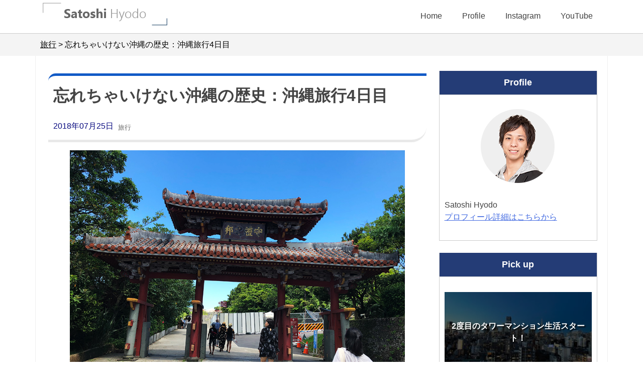

--- FILE ---
content_type: text/html; charset=UTF-8
request_url: https://hyodolog.com/2018/07/25/%E5%BF%98%E3%81%91%E3%81%AA%E3%81%84%E6%88%A6%E4%BA%89%E3%81%AE%E6%AD%B4%E5%8F%B2%EF%BC%9A%E6%B2%96%E7%B8%84%E6%97%85%E8%A1%8C4%E6%97%A5%E7%9B%AE/
body_size: 15323
content:
<!doctype html>
<html dir="ltr" lang="ja" prefix="og: https://ogp.me/ns#">
<head>
	<meta charset="UTF-8">
	<meta name="viewport" content="width=device-width, initial-scale=1">
	<link rel="profile" href="http://gmpg.org/xfn/11">

	<title>忘れちゃいけない沖縄の歴史：沖縄旅行4日目 | Hyodolog.com</title>

		<!-- All in One SEO 4.5.5 - aioseo.com -->
		<meta name="robots" content="max-image-preview:large" />
		<link rel="canonical" href="https://hyodolog.com/2018/07/25/%e5%bf%98%e3%81%91%e3%81%aa%e3%81%84%e6%88%a6%e4%ba%89%e3%81%ae%e6%ad%b4%e5%8f%b2%ef%bc%9a%e6%b2%96%e7%b8%84%e6%97%85%e8%a1%8c4%e6%97%a5%e7%9b%ae/" />
		<meta name="generator" content="All in One SEO (AIOSEO) 4.5.5" />
		<meta property="og:locale" content="ja_JP" />
		<meta property="og:site_name" content="Hyodolog.com | Have Fun, And Enjoy" />
		<meta property="og:type" content="article" />
		<meta property="og:title" content="忘れちゃいけない沖縄の歴史：沖縄旅行4日目 | Hyodolog.com" />
		<meta property="og:url" content="https://hyodolog.com/2018/07/25/%e5%bf%98%e3%81%91%e3%81%aa%e3%81%84%e6%88%a6%e4%ba%89%e3%81%ae%e6%ad%b4%e5%8f%b2%ef%bc%9a%e6%b2%96%e7%b8%84%e6%97%85%e8%a1%8c4%e6%97%a5%e7%9b%ae/" />
		<meta property="og:image" content="https://hyodolog.com/wp-content/uploads/2018/12/20180725-3.jpg" />
		<meta property="og:image:secure_url" content="https://hyodolog.com/wp-content/uploads/2018/12/20180725-3.jpg" />
		<meta property="og:image:width" content="853" />
		<meta property="og:image:height" content="640" />
		<meta property="article:published_time" content="2018-07-25T14:22:33+00:00" />
		<meta property="article:modified_time" content="2018-12-15T04:56:22+00:00" />
		<meta name="twitter:card" content="summary" />
		<meta name="twitter:title" content="忘れちゃいけない沖縄の歴史：沖縄旅行4日目 | Hyodolog.com" />
		<meta name="twitter:image" content="https://hyodolog.com/wp-content/uploads/2018/12/20180725-3.jpg" />
		<script type="application/ld+json" class="aioseo-schema">
			{"@context":"https:\/\/schema.org","@graph":[{"@type":"Article","@id":"https:\/\/hyodolog.com\/2018\/07\/25\/%e5%bf%98%e3%81%91%e3%81%aa%e3%81%84%e6%88%a6%e4%ba%89%e3%81%ae%e6%ad%b4%e5%8f%b2%ef%bc%9a%e6%b2%96%e7%b8%84%e6%97%85%e8%a1%8c4%e6%97%a5%e7%9b%ae\/#article","name":"\u5fd8\u308c\u3061\u3083\u3044\u3051\u306a\u3044\u6c96\u7e04\u306e\u6b74\u53f2\uff1a\u6c96\u7e04\u65c5\u884c4\u65e5\u76ee | Hyodolog.com","headline":"\u5fd8\u308c\u3061\u3083\u3044\u3051\u306a\u3044\u6c96\u7e04\u306e\u6b74\u53f2\uff1a\u6c96\u7e04\u65c5\u884c4\u65e5\u76ee","author":{"@id":"https:\/\/hyodolog.com\/author\/hyodolog_admin\/#author"},"publisher":{"@id":"https:\/\/hyodolog.com\/#person"},"image":{"@type":"ImageObject","url":"https:\/\/hyodolog.com\/wp-content\/uploads\/2018\/12\/20180725-3.jpg","width":853,"height":640},"datePublished":"2018-07-25T23:22:33+09:00","dateModified":"2018-12-15T13:56:22+09:00","inLanguage":"ja","mainEntityOfPage":{"@id":"https:\/\/hyodolog.com\/2018\/07\/25\/%e5%bf%98%e3%81%91%e3%81%aa%e3%81%84%e6%88%a6%e4%ba%89%e3%81%ae%e6%ad%b4%e5%8f%b2%ef%bc%9a%e6%b2%96%e7%b8%84%e6%97%85%e8%a1%8c4%e6%97%a5%e7%9b%ae\/#webpage"},"isPartOf":{"@id":"https:\/\/hyodolog.com\/2018\/07\/25\/%e5%bf%98%e3%81%91%e3%81%aa%e3%81%84%e6%88%a6%e4%ba%89%e3%81%ae%e6%ad%b4%e5%8f%b2%ef%bc%9a%e6%b2%96%e7%b8%84%e6%97%85%e8%a1%8c4%e6%97%a5%e7%9b%ae\/#webpage"},"articleSection":"\u65c5\u884c"},{"@type":"BreadcrumbList","@id":"https:\/\/hyodolog.com\/2018\/07\/25\/%e5%bf%98%e3%81%91%e3%81%aa%e3%81%84%e6%88%a6%e4%ba%89%e3%81%ae%e6%ad%b4%e5%8f%b2%ef%bc%9a%e6%b2%96%e7%b8%84%e6%97%85%e8%a1%8c4%e6%97%a5%e7%9b%ae\/#breadcrumblist","itemListElement":[{"@type":"ListItem","@id":"https:\/\/hyodolog.com\/#listItem","position":1,"name":"\u5bb6","item":"https:\/\/hyodolog.com\/","nextItem":"https:\/\/hyodolog.com\/2018\/#listItem"},{"@type":"ListItem","@id":"https:\/\/hyodolog.com\/2018\/#listItem","position":2,"name":"2018","item":"https:\/\/hyodolog.com\/2018\/","nextItem":"https:\/\/hyodolog.com\/2018\/07\/#listItem","previousItem":"https:\/\/hyodolog.com\/#listItem"},{"@type":"ListItem","@id":"https:\/\/hyodolog.com\/2018\/07\/#listItem","position":3,"name":"July","item":"https:\/\/hyodolog.com\/2018\/07\/","nextItem":"https:\/\/hyodolog.com\/2018\/07\/25\/#listItem","previousItem":"https:\/\/hyodolog.com\/2018\/#listItem"},{"@type":"ListItem","@id":"https:\/\/hyodolog.com\/2018\/07\/25\/#listItem","position":4,"name":"25","item":"https:\/\/hyodolog.com\/2018\/07\/25\/","nextItem":"https:\/\/hyodolog.com\/2018\/07\/25\/%e5%bf%98%e3%81%91%e3%81%aa%e3%81%84%e6%88%a6%e4%ba%89%e3%81%ae%e6%ad%b4%e5%8f%b2%ef%bc%9a%e6%b2%96%e7%b8%84%e6%97%85%e8%a1%8c4%e6%97%a5%e7%9b%ae\/#listItem","previousItem":"https:\/\/hyodolog.com\/2018\/07\/#listItem"},{"@type":"ListItem","@id":"https:\/\/hyodolog.com\/2018\/07\/25\/%e5%bf%98%e3%81%91%e3%81%aa%e3%81%84%e6%88%a6%e4%ba%89%e3%81%ae%e6%ad%b4%e5%8f%b2%ef%bc%9a%e6%b2%96%e7%b8%84%e6%97%85%e8%a1%8c4%e6%97%a5%e7%9b%ae\/#listItem","position":5,"name":"\u5fd8\u308c\u3061\u3083\u3044\u3051\u306a\u3044\u6c96\u7e04\u306e\u6b74\u53f2\uff1a\u6c96\u7e04\u65c5\u884c4\u65e5\u76ee","previousItem":"https:\/\/hyodolog.com\/2018\/07\/25\/#listItem"}]},{"@type":"Person","@id":"https:\/\/hyodolog.com\/#person","name":"hyodolog_admin"},{"@type":"Person","@id":"https:\/\/hyodolog.com\/author\/hyodolog_admin\/#author","url":"https:\/\/hyodolog.com\/author\/hyodolog_admin\/","name":"hyodolog_admin"},{"@type":"WebPage","@id":"https:\/\/hyodolog.com\/2018\/07\/25\/%e5%bf%98%e3%81%91%e3%81%aa%e3%81%84%e6%88%a6%e4%ba%89%e3%81%ae%e6%ad%b4%e5%8f%b2%ef%bc%9a%e6%b2%96%e7%b8%84%e6%97%85%e8%a1%8c4%e6%97%a5%e7%9b%ae\/#webpage","url":"https:\/\/hyodolog.com\/2018\/07\/25\/%e5%bf%98%e3%81%91%e3%81%aa%e3%81%84%e6%88%a6%e4%ba%89%e3%81%ae%e6%ad%b4%e5%8f%b2%ef%bc%9a%e6%b2%96%e7%b8%84%e6%97%85%e8%a1%8c4%e6%97%a5%e7%9b%ae\/","name":"\u5fd8\u308c\u3061\u3083\u3044\u3051\u306a\u3044\u6c96\u7e04\u306e\u6b74\u53f2\uff1a\u6c96\u7e04\u65c5\u884c4\u65e5\u76ee | Hyodolog.com","inLanguage":"ja","isPartOf":{"@id":"https:\/\/hyodolog.com\/#website"},"breadcrumb":{"@id":"https:\/\/hyodolog.com\/2018\/07\/25\/%e5%bf%98%e3%81%91%e3%81%aa%e3%81%84%e6%88%a6%e4%ba%89%e3%81%ae%e6%ad%b4%e5%8f%b2%ef%bc%9a%e6%b2%96%e7%b8%84%e6%97%85%e8%a1%8c4%e6%97%a5%e7%9b%ae\/#breadcrumblist"},"author":{"@id":"https:\/\/hyodolog.com\/author\/hyodolog_admin\/#author"},"creator":{"@id":"https:\/\/hyodolog.com\/author\/hyodolog_admin\/#author"},"image":{"@type":"ImageObject","url":"https:\/\/hyodolog.com\/wp-content\/uploads\/2018\/12\/20180725-3.jpg","@id":"https:\/\/hyodolog.com\/2018\/07\/25\/%e5%bf%98%e3%81%91%e3%81%aa%e3%81%84%e6%88%a6%e4%ba%89%e3%81%ae%e6%ad%b4%e5%8f%b2%ef%bc%9a%e6%b2%96%e7%b8%84%e6%97%85%e8%a1%8c4%e6%97%a5%e7%9b%ae\/#mainImage","width":853,"height":640},"primaryImageOfPage":{"@id":"https:\/\/hyodolog.com\/2018\/07\/25\/%e5%bf%98%e3%81%91%e3%81%aa%e3%81%84%e6%88%a6%e4%ba%89%e3%81%ae%e6%ad%b4%e5%8f%b2%ef%bc%9a%e6%b2%96%e7%b8%84%e6%97%85%e8%a1%8c4%e6%97%a5%e7%9b%ae\/#mainImage"},"datePublished":"2018-07-25T23:22:33+09:00","dateModified":"2018-12-15T13:56:22+09:00"},{"@type":"WebSite","@id":"https:\/\/hyodolog.com\/#website","url":"https:\/\/hyodolog.com\/","name":"Hyodolog.com","description":"Have Fun, And Enjoy","inLanguage":"ja","publisher":{"@id":"https:\/\/hyodolog.com\/#person"}}]}
		</script>
		<!-- All in One SEO -->

<link rel='dns-prefetch' href='//webfonts.xserver.jp' />
<link rel='dns-prefetch' href='//cdn.jsdelivr.net' />
<link rel="alternate" type="application/rss+xml" title="Hyodolog.com &raquo; フィード" href="https://hyodolog.com/feed/" />
<link rel="alternate" type="application/rss+xml" title="Hyodolog.com &raquo; コメントフィード" href="https://hyodolog.com/comments/feed/" />
<script type="text/javascript">
/* <![CDATA[ */
window._wpemojiSettings = {"baseUrl":"https:\/\/s.w.org\/images\/core\/emoji\/15.0.3\/72x72\/","ext":".png","svgUrl":"https:\/\/s.w.org\/images\/core\/emoji\/15.0.3\/svg\/","svgExt":".svg","source":{"concatemoji":"https:\/\/hyodolog.com\/wp-includes\/js\/wp-emoji-release.min.js?ver=6.5.7"}};
/*! This file is auto-generated */
!function(i,n){var o,s,e;function c(e){try{var t={supportTests:e,timestamp:(new Date).valueOf()};sessionStorage.setItem(o,JSON.stringify(t))}catch(e){}}function p(e,t,n){e.clearRect(0,0,e.canvas.width,e.canvas.height),e.fillText(t,0,0);var t=new Uint32Array(e.getImageData(0,0,e.canvas.width,e.canvas.height).data),r=(e.clearRect(0,0,e.canvas.width,e.canvas.height),e.fillText(n,0,0),new Uint32Array(e.getImageData(0,0,e.canvas.width,e.canvas.height).data));return t.every(function(e,t){return e===r[t]})}function u(e,t,n){switch(t){case"flag":return n(e,"\ud83c\udff3\ufe0f\u200d\u26a7\ufe0f","\ud83c\udff3\ufe0f\u200b\u26a7\ufe0f")?!1:!n(e,"\ud83c\uddfa\ud83c\uddf3","\ud83c\uddfa\u200b\ud83c\uddf3")&&!n(e,"\ud83c\udff4\udb40\udc67\udb40\udc62\udb40\udc65\udb40\udc6e\udb40\udc67\udb40\udc7f","\ud83c\udff4\u200b\udb40\udc67\u200b\udb40\udc62\u200b\udb40\udc65\u200b\udb40\udc6e\u200b\udb40\udc67\u200b\udb40\udc7f");case"emoji":return!n(e,"\ud83d\udc26\u200d\u2b1b","\ud83d\udc26\u200b\u2b1b")}return!1}function f(e,t,n){var r="undefined"!=typeof WorkerGlobalScope&&self instanceof WorkerGlobalScope?new OffscreenCanvas(300,150):i.createElement("canvas"),a=r.getContext("2d",{willReadFrequently:!0}),o=(a.textBaseline="top",a.font="600 32px Arial",{});return e.forEach(function(e){o[e]=t(a,e,n)}),o}function t(e){var t=i.createElement("script");t.src=e,t.defer=!0,i.head.appendChild(t)}"undefined"!=typeof Promise&&(o="wpEmojiSettingsSupports",s=["flag","emoji"],n.supports={everything:!0,everythingExceptFlag:!0},e=new Promise(function(e){i.addEventListener("DOMContentLoaded",e,{once:!0})}),new Promise(function(t){var n=function(){try{var e=JSON.parse(sessionStorage.getItem(o));if("object"==typeof e&&"number"==typeof e.timestamp&&(new Date).valueOf()<e.timestamp+604800&&"object"==typeof e.supportTests)return e.supportTests}catch(e){}return null}();if(!n){if("undefined"!=typeof Worker&&"undefined"!=typeof OffscreenCanvas&&"undefined"!=typeof URL&&URL.createObjectURL&&"undefined"!=typeof Blob)try{var e="postMessage("+f.toString()+"("+[JSON.stringify(s),u.toString(),p.toString()].join(",")+"));",r=new Blob([e],{type:"text/javascript"}),a=new Worker(URL.createObjectURL(r),{name:"wpTestEmojiSupports"});return void(a.onmessage=function(e){c(n=e.data),a.terminate(),t(n)})}catch(e){}c(n=f(s,u,p))}t(n)}).then(function(e){for(var t in e)n.supports[t]=e[t],n.supports.everything=n.supports.everything&&n.supports[t],"flag"!==t&&(n.supports.everythingExceptFlag=n.supports.everythingExceptFlag&&n.supports[t]);n.supports.everythingExceptFlag=n.supports.everythingExceptFlag&&!n.supports.flag,n.DOMReady=!1,n.readyCallback=function(){n.DOMReady=!0}}).then(function(){return e}).then(function(){var e;n.supports.everything||(n.readyCallback(),(e=n.source||{}).concatemoji?t(e.concatemoji):e.wpemoji&&e.twemoji&&(t(e.twemoji),t(e.wpemoji)))}))}((window,document),window._wpemojiSettings);
/* ]]> */
</script>
<link rel='stylesheet' id='sbi_styles-css' href='https://hyodolog.com/wp-content/plugins/instagram-feed/css/sbi-styles.min.css?ver=6.2.8' type='text/css' media='all' />
<style id='wp-emoji-styles-inline-css' type='text/css'>

	img.wp-smiley, img.emoji {
		display: inline !important;
		border: none !important;
		box-shadow: none !important;
		height: 1em !important;
		width: 1em !important;
		margin: 0 0.07em !important;
		vertical-align: -0.1em !important;
		background: none !important;
		padding: 0 !important;
	}
</style>
<link rel='stylesheet' id='wp-block-library-css' href='https://hyodolog.com/wp-includes/css/dist/block-library/style.min.css?ver=6.5.7' type='text/css' media='all' />
<style id='classic-theme-styles-inline-css' type='text/css'>
/*! This file is auto-generated */
.wp-block-button__link{color:#fff;background-color:#32373c;border-radius:9999px;box-shadow:none;text-decoration:none;padding:calc(.667em + 2px) calc(1.333em + 2px);font-size:1.125em}.wp-block-file__button{background:#32373c;color:#fff;text-decoration:none}
</style>
<style id='global-styles-inline-css' type='text/css'>
body{--wp--preset--color--black: #000000;--wp--preset--color--cyan-bluish-gray: #abb8c3;--wp--preset--color--white: #ffffff;--wp--preset--color--pale-pink: #f78da7;--wp--preset--color--vivid-red: #cf2e2e;--wp--preset--color--luminous-vivid-orange: #ff6900;--wp--preset--color--luminous-vivid-amber: #fcb900;--wp--preset--color--light-green-cyan: #7bdcb5;--wp--preset--color--vivid-green-cyan: #00d084;--wp--preset--color--pale-cyan-blue: #8ed1fc;--wp--preset--color--vivid-cyan-blue: #0693e3;--wp--preset--color--vivid-purple: #9b51e0;--wp--preset--gradient--vivid-cyan-blue-to-vivid-purple: linear-gradient(135deg,rgba(6,147,227,1) 0%,rgb(155,81,224) 100%);--wp--preset--gradient--light-green-cyan-to-vivid-green-cyan: linear-gradient(135deg,rgb(122,220,180) 0%,rgb(0,208,130) 100%);--wp--preset--gradient--luminous-vivid-amber-to-luminous-vivid-orange: linear-gradient(135deg,rgba(252,185,0,1) 0%,rgba(255,105,0,1) 100%);--wp--preset--gradient--luminous-vivid-orange-to-vivid-red: linear-gradient(135deg,rgba(255,105,0,1) 0%,rgb(207,46,46) 100%);--wp--preset--gradient--very-light-gray-to-cyan-bluish-gray: linear-gradient(135deg,rgb(238,238,238) 0%,rgb(169,184,195) 100%);--wp--preset--gradient--cool-to-warm-spectrum: linear-gradient(135deg,rgb(74,234,220) 0%,rgb(151,120,209) 20%,rgb(207,42,186) 40%,rgb(238,44,130) 60%,rgb(251,105,98) 80%,rgb(254,248,76) 100%);--wp--preset--gradient--blush-light-purple: linear-gradient(135deg,rgb(255,206,236) 0%,rgb(152,150,240) 100%);--wp--preset--gradient--blush-bordeaux: linear-gradient(135deg,rgb(254,205,165) 0%,rgb(254,45,45) 50%,rgb(107,0,62) 100%);--wp--preset--gradient--luminous-dusk: linear-gradient(135deg,rgb(255,203,112) 0%,rgb(199,81,192) 50%,rgb(65,88,208) 100%);--wp--preset--gradient--pale-ocean: linear-gradient(135deg,rgb(255,245,203) 0%,rgb(182,227,212) 50%,rgb(51,167,181) 100%);--wp--preset--gradient--electric-grass: linear-gradient(135deg,rgb(202,248,128) 0%,rgb(113,206,126) 100%);--wp--preset--gradient--midnight: linear-gradient(135deg,rgb(2,3,129) 0%,rgb(40,116,252) 100%);--wp--preset--font-size--small: 13px;--wp--preset--font-size--medium: 20px;--wp--preset--font-size--large: 36px;--wp--preset--font-size--x-large: 42px;--wp--preset--spacing--20: 0.44rem;--wp--preset--spacing--30: 0.67rem;--wp--preset--spacing--40: 1rem;--wp--preset--spacing--50: 1.5rem;--wp--preset--spacing--60: 2.25rem;--wp--preset--spacing--70: 3.38rem;--wp--preset--spacing--80: 5.06rem;--wp--preset--shadow--natural: 6px 6px 9px rgba(0, 0, 0, 0.2);--wp--preset--shadow--deep: 12px 12px 50px rgba(0, 0, 0, 0.4);--wp--preset--shadow--sharp: 6px 6px 0px rgba(0, 0, 0, 0.2);--wp--preset--shadow--outlined: 6px 6px 0px -3px rgba(255, 255, 255, 1), 6px 6px rgba(0, 0, 0, 1);--wp--preset--shadow--crisp: 6px 6px 0px rgba(0, 0, 0, 1);}:where(.is-layout-flex){gap: 0.5em;}:where(.is-layout-grid){gap: 0.5em;}body .is-layout-flex{display: flex;}body .is-layout-flex{flex-wrap: wrap;align-items: center;}body .is-layout-flex > *{margin: 0;}body .is-layout-grid{display: grid;}body .is-layout-grid > *{margin: 0;}:where(.wp-block-columns.is-layout-flex){gap: 2em;}:where(.wp-block-columns.is-layout-grid){gap: 2em;}:where(.wp-block-post-template.is-layout-flex){gap: 1.25em;}:where(.wp-block-post-template.is-layout-grid){gap: 1.25em;}.has-black-color{color: var(--wp--preset--color--black) !important;}.has-cyan-bluish-gray-color{color: var(--wp--preset--color--cyan-bluish-gray) !important;}.has-white-color{color: var(--wp--preset--color--white) !important;}.has-pale-pink-color{color: var(--wp--preset--color--pale-pink) !important;}.has-vivid-red-color{color: var(--wp--preset--color--vivid-red) !important;}.has-luminous-vivid-orange-color{color: var(--wp--preset--color--luminous-vivid-orange) !important;}.has-luminous-vivid-amber-color{color: var(--wp--preset--color--luminous-vivid-amber) !important;}.has-light-green-cyan-color{color: var(--wp--preset--color--light-green-cyan) !important;}.has-vivid-green-cyan-color{color: var(--wp--preset--color--vivid-green-cyan) !important;}.has-pale-cyan-blue-color{color: var(--wp--preset--color--pale-cyan-blue) !important;}.has-vivid-cyan-blue-color{color: var(--wp--preset--color--vivid-cyan-blue) !important;}.has-vivid-purple-color{color: var(--wp--preset--color--vivid-purple) !important;}.has-black-background-color{background-color: var(--wp--preset--color--black) !important;}.has-cyan-bluish-gray-background-color{background-color: var(--wp--preset--color--cyan-bluish-gray) !important;}.has-white-background-color{background-color: var(--wp--preset--color--white) !important;}.has-pale-pink-background-color{background-color: var(--wp--preset--color--pale-pink) !important;}.has-vivid-red-background-color{background-color: var(--wp--preset--color--vivid-red) !important;}.has-luminous-vivid-orange-background-color{background-color: var(--wp--preset--color--luminous-vivid-orange) !important;}.has-luminous-vivid-amber-background-color{background-color: var(--wp--preset--color--luminous-vivid-amber) !important;}.has-light-green-cyan-background-color{background-color: var(--wp--preset--color--light-green-cyan) !important;}.has-vivid-green-cyan-background-color{background-color: var(--wp--preset--color--vivid-green-cyan) !important;}.has-pale-cyan-blue-background-color{background-color: var(--wp--preset--color--pale-cyan-blue) !important;}.has-vivid-cyan-blue-background-color{background-color: var(--wp--preset--color--vivid-cyan-blue) !important;}.has-vivid-purple-background-color{background-color: var(--wp--preset--color--vivid-purple) !important;}.has-black-border-color{border-color: var(--wp--preset--color--black) !important;}.has-cyan-bluish-gray-border-color{border-color: var(--wp--preset--color--cyan-bluish-gray) !important;}.has-white-border-color{border-color: var(--wp--preset--color--white) !important;}.has-pale-pink-border-color{border-color: var(--wp--preset--color--pale-pink) !important;}.has-vivid-red-border-color{border-color: var(--wp--preset--color--vivid-red) !important;}.has-luminous-vivid-orange-border-color{border-color: var(--wp--preset--color--luminous-vivid-orange) !important;}.has-luminous-vivid-amber-border-color{border-color: var(--wp--preset--color--luminous-vivid-amber) !important;}.has-light-green-cyan-border-color{border-color: var(--wp--preset--color--light-green-cyan) !important;}.has-vivid-green-cyan-border-color{border-color: var(--wp--preset--color--vivid-green-cyan) !important;}.has-pale-cyan-blue-border-color{border-color: var(--wp--preset--color--pale-cyan-blue) !important;}.has-vivid-cyan-blue-border-color{border-color: var(--wp--preset--color--vivid-cyan-blue) !important;}.has-vivid-purple-border-color{border-color: var(--wp--preset--color--vivid-purple) !important;}.has-vivid-cyan-blue-to-vivid-purple-gradient-background{background: var(--wp--preset--gradient--vivid-cyan-blue-to-vivid-purple) !important;}.has-light-green-cyan-to-vivid-green-cyan-gradient-background{background: var(--wp--preset--gradient--light-green-cyan-to-vivid-green-cyan) !important;}.has-luminous-vivid-amber-to-luminous-vivid-orange-gradient-background{background: var(--wp--preset--gradient--luminous-vivid-amber-to-luminous-vivid-orange) !important;}.has-luminous-vivid-orange-to-vivid-red-gradient-background{background: var(--wp--preset--gradient--luminous-vivid-orange-to-vivid-red) !important;}.has-very-light-gray-to-cyan-bluish-gray-gradient-background{background: var(--wp--preset--gradient--very-light-gray-to-cyan-bluish-gray) !important;}.has-cool-to-warm-spectrum-gradient-background{background: var(--wp--preset--gradient--cool-to-warm-spectrum) !important;}.has-blush-light-purple-gradient-background{background: var(--wp--preset--gradient--blush-light-purple) !important;}.has-blush-bordeaux-gradient-background{background: var(--wp--preset--gradient--blush-bordeaux) !important;}.has-luminous-dusk-gradient-background{background: var(--wp--preset--gradient--luminous-dusk) !important;}.has-pale-ocean-gradient-background{background: var(--wp--preset--gradient--pale-ocean) !important;}.has-electric-grass-gradient-background{background: var(--wp--preset--gradient--electric-grass) !important;}.has-midnight-gradient-background{background: var(--wp--preset--gradient--midnight) !important;}.has-small-font-size{font-size: var(--wp--preset--font-size--small) !important;}.has-medium-font-size{font-size: var(--wp--preset--font-size--medium) !important;}.has-large-font-size{font-size: var(--wp--preset--font-size--large) !important;}.has-x-large-font-size{font-size: var(--wp--preset--font-size--x-large) !important;}
.wp-block-navigation a:where(:not(.wp-element-button)){color: inherit;}
:where(.wp-block-post-template.is-layout-flex){gap: 1.25em;}:where(.wp-block-post-template.is-layout-grid){gap: 1.25em;}
:where(.wp-block-columns.is-layout-flex){gap: 2em;}:where(.wp-block-columns.is-layout-grid){gap: 2em;}
.wp-block-pullquote{font-size: 1.5em;line-height: 1.6;}
</style>
<link rel='stylesheet' id='main_blog-style-css' href='https://hyodolog.com/wp-content/themes/main_blog_v2/style.css?ver=6.5.7' type='text/css' media='all' />
<script type="text/javascript" src="https://hyodolog.com/wp-includes/js/jquery/jquery.min.js?ver=3.7.1" id="jquery-core-js"></script>
<script type="text/javascript" src="https://hyodolog.com/wp-includes/js/jquery/jquery-migrate.min.js?ver=3.4.1" id="jquery-migrate-js"></script>
<script type="text/javascript" src="//webfonts.xserver.jp/js/xserverv3.js?fadein=0&amp;ver=2.0.5" id="typesquare_std-js"></script>
<link rel="https://api.w.org/" href="https://hyodolog.com/wp-json/" /><link rel="alternate" type="application/json" href="https://hyodolog.com/wp-json/wp/v2/posts/236" /><link rel="EditURI" type="application/rsd+xml" title="RSD" href="https://hyodolog.com/xmlrpc.php?rsd" />
<meta name="generator" content="WordPress 6.5.7" />
<link rel='shortlink' href='https://hyodolog.com/?p=236' />
<link rel="alternate" type="application/json+oembed" href="https://hyodolog.com/wp-json/oembed/1.0/embed?url=https%3A%2F%2Fhyodolog.com%2F2018%2F07%2F25%2F%25e5%25bf%2598%25e3%2581%2591%25e3%2581%25aa%25e3%2581%2584%25e6%2588%25a6%25e4%25ba%2589%25e3%2581%25ae%25e6%25ad%25b4%25e5%258f%25b2%25ef%25bc%259a%25e6%25b2%2596%25e7%25b8%2584%25e6%2597%2585%25e8%25a1%258c4%25e6%2597%25a5%25e7%259b%25ae%2F" />
<link rel="alternate" type="text/xml+oembed" href="https://hyodolog.com/wp-json/oembed/1.0/embed?url=https%3A%2F%2Fhyodolog.com%2F2018%2F07%2F25%2F%25e5%25bf%2598%25e3%2581%2591%25e3%2581%25aa%25e3%2581%2584%25e6%2588%25a6%25e4%25ba%2589%25e3%2581%25ae%25e6%25ad%25b4%25e5%258f%25b2%25ef%25bc%259a%25e6%25b2%2596%25e7%25b8%2584%25e6%2597%2585%25e8%25a1%258c4%25e6%2597%25a5%25e7%259b%25ae%2F&#038;format=xml" />
<script src="//www.google.com/recaptcha/api.js"></script>
<script type="text/javascript">
jQuery(function() {
	// reCAPTCHAの挿入
	jQuery( '.mw_wp_form_input button, .mw_wp_form_input input[type="submit"]' ).before( '<div data-callback="syncerRecaptchaCallback" data-sitekey="6LdtpMkUAAAAAPvbqqXK_2AqNQl2ijfTL7U71LJO" class="g-recaptcha"></div>' );
	// [input] Add disabled to input or button
	jQuery( '.mw_wp_form_input button, .mw_wp_form_input input[type="submit"]' ).attr( "disabled", "disabled" );
	// [confirm] Remove disabled
	jQuery( '.mw_wp_form_confirm input, .mw_wp_form_confirm select, .mw_wp_form_confirm textarea, .mw_wp_form_confirm button' ).removeAttr( 'disabled' );
});
// reCAPTCHA Callback
function syncerRecaptchaCallback( code ) {
	if(code != "") {
		jQuery( '.mw_wp_form_input button, .mw_wp_form_input input[type="submit"]' ).removeAttr( 'disabled' );
	}
}
</script>
<style type="text/css">
.g-recaptcha { margin: 20px 0 15px; }</style>
<link rel="icon" href="https://hyodolog.com/wp-content/uploads/2019/09/cropped-favicon-32x32.png" sizes="32x32" />
<link rel="icon" href="https://hyodolog.com/wp-content/uploads/2019/09/cropped-favicon-192x192.png" sizes="192x192" />
<link rel="apple-touch-icon" href="https://hyodolog.com/wp-content/uploads/2019/09/cropped-favicon-180x180.png" />
<meta name="msapplication-TileImage" content="https://hyodolog.com/wp-content/uploads/2019/09/cropped-favicon-270x270.png" />
	<script src="//ajax.googleapis.com/ajax/libs/jquery/2.1.3/jquery.min.js"></script>
	
	 <link type="text/css" rel="stylesheet" href="https://hyodolog.com/wp-content/themes/main_blog_v2/fontawesome/css/all.css" />
	
	<script>
		jQuery(function(){
			jQuery("#navToggle").on("click", function() {
				jQuery(this).next().fadeToggle();
				$(this).toggleClass("active");
			});
		});
	</script>
	 
</head>

<body class="post-template-default single single-post postid-236 single-format-standard">
<div id="page" class="site">
	<a class="skip-link screen-reader-text" href="#content">Skip to content</a>

	<header id="masthead" class="site-header">
		
		<div class="top-bar clear">
			
			<!--
			<div class="mb-head-right hide-pc">
				<div class="social_link">
					<a href="#"><i class="fa fa-facebook-official fa-fw fa-lg " aria-hidden="true"></i></a>
					<a href="#"><i class="fa fa-twitter fa-fw fa-lg" aria-hidden="true"></i></a>
				</div>
			</div>
			-->
			
			<div class="head_content clear">
				<div class="mb-head-left">
					<a href="https://hyodolog.com/"><img src="https://hyodolog.com/wp-content/themes/main_blog_v2/img/logo.png" /></a>
				</div>
				
				
				<nav id="site-navigation-pc" class="main-navigation">
					<div class="menu-main-navigation-container"><ul id="primary-menu" class="menu"><li id="menu-item-28" class="menu-item menu-item-type-custom menu-item-object-custom menu-item-home menu-item-28"><a href="https://hyodolog.com/">Home</a></li>
<li id="menu-item-839" class="menu-item menu-item-type-post_type menu-item-object-page menu-item-839"><a href="https://hyodolog.com/profile/">Profile</a></li>
<li id="menu-item-969" class="menu-item menu-item-type-custom menu-item-object-custom menu-item-969"><a target="_blank" rel="noopener" href="https://www.instagram.com/satoshi.hyodo216/">Instagram</a></li>
<li id="menu-item-1168" class="menu-item menu-item-type-custom menu-item-object-custom menu-item-1168"><a target="_blank" rel="noopener" href="https://www.youtube.com/channel/UCLH5oJZ9-uetBrf14DiwMkQ/videos">YouTube</a></li>
</ul></div>					
				</nav><!-- #site-navigation -->
				
				
				<!--SP menu-->
				
				<div id="navToggle">
				  <div>
				   <span></span> <span></span> <span></span>
				  </div>
				</div><!--#navToggle END-->
				
				<nav id="site-navigation-sp" class="main-navigation">
					<div class="menu-main-navigation-container"><ul id="primary-menu" class="menu"><li class="menu-item menu-item-type-custom menu-item-object-custom menu-item-home menu-item-28"><a href="https://hyodolog.com/">Home</a></li>
<li class="menu-item menu-item-type-post_type menu-item-object-page menu-item-839"><a href="https://hyodolog.com/profile/">Profile</a></li>
<li class="menu-item menu-item-type-custom menu-item-object-custom menu-item-969"><a target="_blank" rel="noopener" href="https://www.instagram.com/satoshi.hyodo216/">Instagram</a></li>
<li class="menu-item menu-item-type-custom menu-item-object-custom menu-item-1168"><a target="_blank" rel="noopener" href="https://www.youtube.com/channel/UCLH5oJZ9-uetBrf14DiwMkQ/videos">YouTube</a></li>
</ul></div>					
					<div class="hide-pc">
											</div>
				</nav><!-- #site-navigation -->
				
				
				<!--
				<div class="social_link hide-sp">
					<a href="#"><i class="fa fa-facebook-official fa-fw fa-lg " aria-hidden="true"></i></a>
					<a href="#"><i class="fa fa-twitter fa-fw fa-lg" aria-hidden="true"></i></a>
				</div>
				-->
				
			</div>
		</div>
	</header><!-- #masthead -->
		
		
	<div class="breadcrumbs">
		<div class="head_content">
		    <!-- Breadcrumb NavXT 7.2.0 -->
<span property="itemListElement" typeof="ListItem"><a property="item" typeof="WebPage" title="Go to the 旅行 category archives." href="https://hyodolog.com/category/%e6%97%85%e8%a1%8c/" class="taxonomy category"><span property="name">旅行</span></a><meta property="position" content="1"></span> &gt; <span property="itemListElement" typeof="ListItem"><span property="name">忘れちゃいけない沖縄の歴史：沖縄旅行4日目</span><meta property="position" content="2"></span>		</div>
	</div>

		
	<div id="content" class="site-content">

	<div id="primary" class="content-area">
		<main id="main" class="site-main">

		
<article id="post-236" class="single post-236 post type-post status-publish format-standard has-post-thumbnail hentry category-7">
	<header class="entry-header">
		<div class="meta-box">
			<h1 class="entry-title">忘れちゃいけない沖縄の歴史：沖縄旅行4日目</h1>			
			
			<div class="category-list">
				
				<span class="single_date">
				2018年07月25日				</span>
			
				<a href="https://hyodolog.com/category/%e6%97%85%e8%a1%8c/" title="View all posts in 旅行">旅行</a>			</div>
		
		</div>
		
		
		<div class="single-img-box">
		<img width="853" height="640" src="https://hyodolog.com/wp-content/uploads/2018/12/20180725-3.jpg" class="attachment-post-thumbnail size-post-thumbnail wp-post-image" alt="" decoding="async" fetchpriority="high" srcset="https://hyodolog.com/wp-content/uploads/2018/12/20180725-3.jpg 853w, https://hyodolog.com/wp-content/uploads/2018/12/20180725-3-300x225.jpg 300w, https://hyodolog.com/wp-content/uploads/2018/12/20180725-3-768x576.jpg 768w" sizes="(max-width: 853px) 100vw, 853px" />			
		</div>

	</header><!-- .entry-header -->

	<div class="entry-content">
		<p>こんにちは。</p>
<p>楽しかった沖縄旅行も今日が最終日になってしまいました。</p>
<p>もっとリゾートしていたい！</p>
<p>&nbsp;</p>
<p>今日はホテルのカフェテラスにてお仕事を片付けるところから始まります。</p>
<p><img decoding="async" class="alignnone size-full wp-image-238" src="https://hyodolog.com/wp-content/uploads/2018/12/20180725-1.jpg" alt="" width="853" height="640" srcset="https://hyodolog.com/wp-content/uploads/2018/12/20180725-1.jpg 853w, https://hyodolog.com/wp-content/uploads/2018/12/20180725-1-300x225.jpg 300w, https://hyodolog.com/wp-content/uploads/2018/12/20180725-1-768x576.jpg 768w" sizes="(max-width: 853px) 100vw, 853px" /></p>
<p>&nbsp;</p>
<p>さて、今日は本島の一番南の糸満市まで行って、</p>
<p>平和祈念公園へ行ってきました。</p>
<p><img decoding="async" class="alignnone size-full wp-image-239" src="https://hyodolog.com/wp-content/uploads/2018/12/20180725-2.jpg" alt="" width="853" height="640" srcset="https://hyodolog.com/wp-content/uploads/2018/12/20180725-2.jpg 853w, https://hyodolog.com/wp-content/uploads/2018/12/20180725-2-300x225.jpg 300w, https://hyodolog.com/wp-content/uploads/2018/12/20180725-2-768x576.jpg 768w" sizes="(max-width: 853px) 100vw, 853px" /></p>
<p>&nbsp;</p>
<p>沖縄戦の資料が展示されていたり、慰霊塔など記念碑など、<br />
沖縄戦に関する様々なものがありました。</p>
<p>戦争に関してはここでは多くは語りません。</p>
<p>ただ、確実に言えることは、<br />
決して歓迎されることではないということです。</p>
<p>歴史に関しては様々な解釈や歪曲などもあり国際問題にもなることもありますが、</p>
<p>どんな原因があろうと、</p>
<p>起きてほしくないし、</p>
<p>引き起こしてはならない、</p>
<p>そう感じます。</p>
<p>&nbsp;</p>
<p>歴史に興味ないとか言わず、</p>
<p>沖縄に行った際にはぜひ一度訪れてみてください。</p>
<p>&nbsp;</p>
<p>平和祈念公園を後にして、那覇市へ！</p>
<p><img loading="lazy" decoding="async" class="alignnone size-full wp-image-243" src="https://hyodolog.com/wp-content/uploads/2018/12/20180725-6.jpg" alt="" width="853" height="640" srcset="https://hyodolog.com/wp-content/uploads/2018/12/20180725-6.jpg 853w, https://hyodolog.com/wp-content/uploads/2018/12/20180725-6-300x225.jpg 300w, https://hyodolog.com/wp-content/uploads/2018/12/20180725-6-768x576.jpg 768w" sizes="(max-width: 853px) 100vw, 853px" /></p>
<p>首里城見学ののち、国際通りでお土産漁り。</p>
<p>沖縄らしい物がたくさん売っていてワクワクでした！</p>
<p><img loading="lazy" decoding="async" class="alignnone size-full wp-image-241" src="https://hyodolog.com/wp-content/uploads/2018/12/20180725-4.jpg" alt="" width="853" height="640" srcset="https://hyodolog.com/wp-content/uploads/2018/12/20180725-4.jpg 853w, https://hyodolog.com/wp-content/uploads/2018/12/20180725-4-300x225.jpg 300w, https://hyodolog.com/wp-content/uploads/2018/12/20180725-4-768x576.jpg 768w" sizes="(max-width: 853px) 100vw, 853px" /> <img loading="lazy" decoding="async" class="alignnone size-full wp-image-242" src="https://hyodolog.com/wp-content/uploads/2018/12/20180725-5.jpg" alt="" width="853" height="640" srcset="https://hyodolog.com/wp-content/uploads/2018/12/20180725-5.jpg 853w, https://hyodolog.com/wp-content/uploads/2018/12/20180725-5-300x225.jpg 300w, https://hyodolog.com/wp-content/uploads/2018/12/20180725-5-768x576.jpg 768w" sizes="(max-width: 853px) 100vw, 853px" /></p>
<p>市場には変わった食材もいっぱいありました！</p>
<p>&nbsp;</p>
<p>さて、4日間の沖縄旅行でしたが、</p>
<p>正直全然時間足りません！</p>
<p>もっといろいろ観光地巡りたい！</p>
<p>もっと海を眺めていたい！</p>
<p>もっと潜りたい！</p>
<p>もっとリゾートしたい！</p>
<p>&nbsp;</p>
<p>他にも離島にも行ってみたいし、<br />
食べてない料理もたくさんある！</p>
<p>沖縄はまた何度も行きたいですね！</p>
<p>沖縄の魅力にすっかり虜になったリゾート旅行でした。</p>
<p>&nbsp;</p>
<p>ということで、蒸し暑い東京に戻ってきたので、</p>
<p>また仕事がんばりま～す！</p>
	</div><!-- .entry-content -->

	<footer class="entry-footer">
	</footer><!-- .entry-footer -->
</article><!-- #post-236 -->

	<nav class="navigation post-navigation" aria-label="投稿">
		<h2 class="screen-reader-text">投稿ナビゲーション</h2>
		<div class="nav-links"><div class="nav-previous"><a href="https://hyodolog.com/2018/07/24/%e9%9d%92%e3%81%ae%e6%b4%9e%e7%aa%9f%e3%80%81%e3%83%80%e3%82%a4%e3%83%93%e3%83%b3%e3%82%b0%e3%80%81%e3%81%9d%e3%81%97%e3%81%a6%e3%83%aa%e3%82%be%e3%83%bc%e3%83%88%ef%bc%81/" rel="prev"><< 青の洞窟、ダイビング、そしてリゾート！</a></div><div class="nav-next"><a href="https://hyodolog.com/2018/08/05/%e5%8c%97%e6%b5%b7%e9%81%931%e6%97%a5%e7%9b%ae%e3%80%80%e6%9c%ad%e5%b9%8c%e3%81%8b%e3%82%89%e7%a8%9a%e5%86%85%e3%81%b8%e3%83%ad%e3%83%b3%e3%82%b0%e3%83%84%e3%83%bc%e3%83%aa%e3%83%b3%e3%82%b0/" rel="next">北海道1日目：札幌から稚内へロングツーリング >></a></div></div>
	</nav>
		</main><!-- #main -->
	</div><!-- #primary -->


<aside id="secondary" class="widget-area sidebar">
	<section id="text-3" class="widget widget_text"><h2 class="widget-title">Profile</h2>			<div class="textwidget"><p style="text-align: center;"><img loading="lazy" decoding="async" class="alignnone size-full wp-image-587" src="https://hyodolog.com/wp-content/uploads/2019/09/prof_img.png" alt="" width="150" height="150" /></p>
<p>Satoshi Hyodo<br />
<a href="https://hyodolog.com/profile/">プロフィール詳細はこちらから</a></p>
</div>
		</section><section id="dpe_fp_widget-2" class="widget widget_dpe_fp_widget"><h2 class="widget-title">Pick up</h2>	<ul class="dpe-flexible-posts">
			<li id="post-1984" class="wgt_list post-1984 post type-post status-publish format-standard has-post-thumbnail hentry category-pickup category-12">
			<a href="https://hyodolog.com/2023/09/10/2%e5%ba%a6%e7%9b%ae%e3%81%ae%e3%82%bf%e3%83%af%e3%83%bc%e3%83%9e%e3%83%b3%e3%82%b7%e3%83%a7%e3%83%b3%e7%94%9f%e6%b4%bb%e3%82%b9%e3%82%bf%e3%83%bc%e3%83%88%ef%bc%81/">
			
										
						<div class="img-box-wgt" style="background-image:url('https://hyodolog.com/wp-content/uploads/2023/11/20230910-1-300x200.jpg');"></div>
						
											<div class="overlay-black">
						<h4 class="title">2度目のタワーマンション生活スタート！</h4>
					</div>
			</a>
		</li>
			<li id="post-1956" class="wgt_list post-1956 post type-post status-publish format-standard has-post-thumbnail hentry category-pickup category-6 category-7">
			<a href="https://hyodolog.com/2023/05/23/%e3%81%b5%e3%82%82%e3%81%a8%e3%81%a3%e3%81%b1%e3%82%89%e3%82%bd%e3%83%ad%e3%82%ad%e3%83%a3%e3%83%b3%e3%83%87%e3%83%93%e3%83%a5%e3%83%bc/">
			
										
						<div class="img-box-wgt" style="background-image:url('https://hyodolog.com/wp-content/uploads/2023/05/20230520-4-300x200.jpg');"></div>
						
											<div class="overlay-black">
						<h4 class="title">ふもとっぱらソロキャンデビュー</h4>
					</div>
			</a>
		</li>
			<li id="post-1863" class="wgt_list post-1863 post type-post status-publish format-standard has-post-thumbnail hentry category-pickup category-6 category-7">
			<a href="https://hyodolog.com/2022/11/20/%e5%b2%90%e9%98%9c%e6%97%85%e8%a1%8c%e8%a8%98-%e4%b8%8b%e5%91%82%e6%b8%a9%e6%b3%89-%e9%a3%9b%e9%a8%a8%e9%ab%98%e5%b1%b1-%e7%99%bd%e5%b7%9d%e9%83%b7/">
			
										
						<div class="img-box-wgt" style="background-image:url('https://hyodolog.com/wp-content/uploads/2022/11/20221122-5-300x200.jpg');"></div>
						
											<div class="overlay-black">
						<h4 class="title">岐阜旅行記 下呂温泉-飛騨高山-白川郷</h4>
					</div>
			</a>
		</li>
			<li id="post-1851" class="wgt_list post-1851 post type-post status-publish format-standard has-post-thumbnail hentry category-pickup category-6 category-7">
			<a href="https://hyodolog.com/2022/06/27/2%e5%b9%b4%e3%81%b6%e3%82%8a%e3%81%ae%e6%95%85%e9%83%b7%e3%81%b8%e5%b8%b0%e7%9c%81/">
			
										
						<div class="img-box-wgt" style="background-image:url('https://hyodolog.com/wp-content/uploads/2022/06/20220627-1-300x200.jpg');"></div>
						
											<div class="overlay-black">
						<h4 class="title">2年ぶりに故郷へ帰省</h4>
					</div>
			</a>
		</li>
			<li id="post-1638" class="wgt_list post-1638 post type-post status-publish format-standard has-post-thumbnail hentry category-pickup category-6 category-7">
			<a href="https://hyodolog.com/2021/07/27/%e5%b9%bb%e6%83%b3%e7%9a%84%e3%81%aa%e6%bb%9d%e3%81%a8%e7%b8%81%e7%b5%90%e3%81%b3%e3%81%ae%e5%b3%b6/">
			
										
						<div class="img-box-wgt" style="background-image:url('https://hyodolog.com/wp-content/uploads/2021/07/82FBCF04-E173-427E-BC5D-14C91C176398-300x225.jpeg');"></div>
						
											<div class="overlay-black">
						<h4 class="title">幻想的な滝と縁結びの島</h4>
					</div>
			</a>
		</li>
		</ul><!-- .dpe-flexible-posts -->
</section><section id="text-5" class="widget widget_text"><h2 class="widget-title">Instagram</h2>			<div class="textwidget">
<div id="sb_instagram"  class="sbi sbi_mob_col_1 sbi_tab_col_2 sbi_col_3 sbi_width_resp sbi_disable_mobile" style="padding-bottom: 4px;width: 100%;" data-feedid="*1"  data-res="auto" data-cols="3" data-colsmobile="1" data-colstablet="2" data-num="9" data-nummobile="" data-shortcode-atts="{}"  data-postid="236" data-locatornonce="ccf58b5727" data-sbi-flags="favorLocal">
	
    <div id="sbi_images"  style="padding: 2px;">
		<div class="sbi_item sbi_type_image sbi_new sbi_transition" id="sbi_17938596529346609" data-date="1584435313">
    <div class="sbi_photo_wrap">
        <a class="sbi_photo" href="https://www.instagram.com/p/B91CxEAn2zk/" target="_blank" rel="noopener nofollow" data-full-res="https://scontent-itm1-1.cdninstagram.com/v/t51.2885-15/90090483_620276528828492_3697398415125216938_n.jpg?_nc_cat=102&#038;ccb=1-7&#038;_nc_sid=18de74&#038;_nc_ohc=c6tR_68oBi4Q7kNvgFdZ4FK&#038;_nc_zt=23&#038;_nc_ht=scontent-itm1-1.cdninstagram.com&#038;edm=ANo9K5cEAAAA&#038;oh=00_AYB9yFnF23t--HrYjIxz5-yDtcGujl-v4xvZrBNOMnBmbQ&#038;oe=67563E00" data-img-src-set="{&quot;d&quot;:&quot;https:\/\/scontent-itm1-1.cdninstagram.com\/v\/t51.2885-15\/90090483_620276528828492_3697398415125216938_n.jpg?_nc_cat=102&amp;ccb=1-7&amp;_nc_sid=18de74&amp;_nc_ohc=c6tR_68oBi4Q7kNvgFdZ4FK&amp;_nc_zt=23&amp;_nc_ht=scontent-itm1-1.cdninstagram.com&amp;edm=ANo9K5cEAAAA&amp;oh=00_AYB9yFnF23t--HrYjIxz5-yDtcGujl-v4xvZrBNOMnBmbQ&amp;oe=67563E00&quot;,&quot;150&quot;:&quot;https:\/\/scontent-itm1-1.cdninstagram.com\/v\/t51.2885-15\/90090483_620276528828492_3697398415125216938_n.jpg?_nc_cat=102&amp;ccb=1-7&amp;_nc_sid=18de74&amp;_nc_ohc=c6tR_68oBi4Q7kNvgFdZ4FK&amp;_nc_zt=23&amp;_nc_ht=scontent-itm1-1.cdninstagram.com&amp;edm=ANo9K5cEAAAA&amp;oh=00_AYB9yFnF23t--HrYjIxz5-yDtcGujl-v4xvZrBNOMnBmbQ&amp;oe=67563E00&quot;,&quot;320&quot;:&quot;https:\/\/scontent-itm1-1.cdninstagram.com\/v\/t51.2885-15\/90090483_620276528828492_3697398415125216938_n.jpg?_nc_cat=102&amp;ccb=1-7&amp;_nc_sid=18de74&amp;_nc_ohc=c6tR_68oBi4Q7kNvgFdZ4FK&amp;_nc_zt=23&amp;_nc_ht=scontent-itm1-1.cdninstagram.com&amp;edm=ANo9K5cEAAAA&amp;oh=00_AYB9yFnF23t--HrYjIxz5-yDtcGujl-v4xvZrBNOMnBmbQ&amp;oe=67563E00&quot;,&quot;640&quot;:&quot;https:\/\/scontent-itm1-1.cdninstagram.com\/v\/t51.2885-15\/90090483_620276528828492_3697398415125216938_n.jpg?_nc_cat=102&amp;ccb=1-7&amp;_nc_sid=18de74&amp;_nc_ohc=c6tR_68oBi4Q7kNvgFdZ4FK&amp;_nc_zt=23&amp;_nc_ht=scontent-itm1-1.cdninstagram.com&amp;edm=ANo9K5cEAAAA&amp;oh=00_AYB9yFnF23t--HrYjIxz5-yDtcGujl-v4xvZrBNOMnBmbQ&amp;oe=67563E00&quot;}">
            <span class="sbi-screenreader">#旅行 #海外旅行 #アメリカ #unitedairline</span>
            	                    <img decoding="async" src="https://hyodolog.com/wp-content/plugins/instagram-feed/img/placeholder.png" alt="#旅行 #海外旅行 #アメリカ #unitedairlines #ユナイテッド航空">
        </a>
    </div>
</div><div class="sbi_item sbi_type_image sbi_new sbi_transition" id="sbi_17987632108293153" data-date="1584435285">
    <div class="sbi_photo_wrap">
        <a class="sbi_photo" href="https://www.instagram.com/p/B91CtvhnDBy/" target="_blank" rel="noopener nofollow" data-full-res="https://scontent-itm1-1.cdninstagram.com/v/t51.2885-15/90087824_558721308074724_1547531706179764673_n.jpg?_nc_cat=106&#038;ccb=1-7&#038;_nc_sid=18de74&#038;_nc_ohc=vSLK5d6Fr8YQ7kNvgFdJvxF&#038;_nc_zt=23&#038;_nc_ht=scontent-itm1-1.cdninstagram.com&#038;edm=ANo9K5cEAAAA&#038;oh=00_AYABE-aoCFAiho2SjR0Vq8sjICGK72DpwoeN8p-WQSYXyg&#038;oe=67563D8E" data-img-src-set="{&quot;d&quot;:&quot;https:\/\/scontent-itm1-1.cdninstagram.com\/v\/t51.2885-15\/90087824_558721308074724_1547531706179764673_n.jpg?_nc_cat=106&amp;ccb=1-7&amp;_nc_sid=18de74&amp;_nc_ohc=vSLK5d6Fr8YQ7kNvgFdJvxF&amp;_nc_zt=23&amp;_nc_ht=scontent-itm1-1.cdninstagram.com&amp;edm=ANo9K5cEAAAA&amp;oh=00_AYABE-aoCFAiho2SjR0Vq8sjICGK72DpwoeN8p-WQSYXyg&amp;oe=67563D8E&quot;,&quot;150&quot;:&quot;https:\/\/scontent-itm1-1.cdninstagram.com\/v\/t51.2885-15\/90087824_558721308074724_1547531706179764673_n.jpg?_nc_cat=106&amp;ccb=1-7&amp;_nc_sid=18de74&amp;_nc_ohc=vSLK5d6Fr8YQ7kNvgFdJvxF&amp;_nc_zt=23&amp;_nc_ht=scontent-itm1-1.cdninstagram.com&amp;edm=ANo9K5cEAAAA&amp;oh=00_AYABE-aoCFAiho2SjR0Vq8sjICGK72DpwoeN8p-WQSYXyg&amp;oe=67563D8E&quot;,&quot;320&quot;:&quot;https:\/\/scontent-itm1-1.cdninstagram.com\/v\/t51.2885-15\/90087824_558721308074724_1547531706179764673_n.jpg?_nc_cat=106&amp;ccb=1-7&amp;_nc_sid=18de74&amp;_nc_ohc=vSLK5d6Fr8YQ7kNvgFdJvxF&amp;_nc_zt=23&amp;_nc_ht=scontent-itm1-1.cdninstagram.com&amp;edm=ANo9K5cEAAAA&amp;oh=00_AYABE-aoCFAiho2SjR0Vq8sjICGK72DpwoeN8p-WQSYXyg&amp;oe=67563D8E&quot;,&quot;640&quot;:&quot;https:\/\/scontent-itm1-1.cdninstagram.com\/v\/t51.2885-15\/90087824_558721308074724_1547531706179764673_n.jpg?_nc_cat=106&amp;ccb=1-7&amp;_nc_sid=18de74&amp;_nc_ohc=vSLK5d6Fr8YQ7kNvgFdJvxF&amp;_nc_zt=23&amp;_nc_ht=scontent-itm1-1.cdninstagram.com&amp;edm=ANo9K5cEAAAA&amp;oh=00_AYABE-aoCFAiho2SjR0Vq8sjICGK72DpwoeN8p-WQSYXyg&amp;oe=67563D8E&quot;}">
            <span class="sbi-screenreader">#旅行 #海外旅行 #アメリカ #oracle</span>
            	                    <img decoding="async" src="https://hyodolog.com/wp-content/plugins/instagram-feed/img/placeholder.png" alt="#旅行 #海外旅行 #アメリカ #oracle">
        </a>
    </div>
</div><div class="sbi_item sbi_type_image sbi_new sbi_transition" id="sbi_17861786920744933" data-date="1584435199">
    <div class="sbi_photo_wrap">
        <a class="sbi_photo" href="https://www.instagram.com/p/B91CjOgne8Q/" target="_blank" rel="noopener nofollow" data-full-res="https://scontent-itm1-1.cdninstagram.com/v/t51.2885-15/90085444_100771938202882_3319412602732147250_n.jpg?_nc_cat=108&#038;ccb=1-7&#038;_nc_sid=18de74&#038;_nc_ohc=Lx4dOlW_n1AQ7kNvgFzDtSh&#038;_nc_zt=23&#038;_nc_ht=scontent-itm1-1.cdninstagram.com&#038;edm=ANo9K5cEAAAA&#038;oh=00_AYAYpIPAktAxjcfoJkQFySwa-t5jH00cMQIWX1OfP7985w&#038;oe=67563D04" data-img-src-set="{&quot;d&quot;:&quot;https:\/\/scontent-itm1-1.cdninstagram.com\/v\/t51.2885-15\/90085444_100771938202882_3319412602732147250_n.jpg?_nc_cat=108&amp;ccb=1-7&amp;_nc_sid=18de74&amp;_nc_ohc=Lx4dOlW_n1AQ7kNvgFzDtSh&amp;_nc_zt=23&amp;_nc_ht=scontent-itm1-1.cdninstagram.com&amp;edm=ANo9K5cEAAAA&amp;oh=00_AYAYpIPAktAxjcfoJkQFySwa-t5jH00cMQIWX1OfP7985w&amp;oe=67563D04&quot;,&quot;150&quot;:&quot;https:\/\/scontent-itm1-1.cdninstagram.com\/v\/t51.2885-15\/90085444_100771938202882_3319412602732147250_n.jpg?_nc_cat=108&amp;ccb=1-7&amp;_nc_sid=18de74&amp;_nc_ohc=Lx4dOlW_n1AQ7kNvgFzDtSh&amp;_nc_zt=23&amp;_nc_ht=scontent-itm1-1.cdninstagram.com&amp;edm=ANo9K5cEAAAA&amp;oh=00_AYAYpIPAktAxjcfoJkQFySwa-t5jH00cMQIWX1OfP7985w&amp;oe=67563D04&quot;,&quot;320&quot;:&quot;https:\/\/scontent-itm1-1.cdninstagram.com\/v\/t51.2885-15\/90085444_100771938202882_3319412602732147250_n.jpg?_nc_cat=108&amp;ccb=1-7&amp;_nc_sid=18de74&amp;_nc_ohc=Lx4dOlW_n1AQ7kNvgFzDtSh&amp;_nc_zt=23&amp;_nc_ht=scontent-itm1-1.cdninstagram.com&amp;edm=ANo9K5cEAAAA&amp;oh=00_AYAYpIPAktAxjcfoJkQFySwa-t5jH00cMQIWX1OfP7985w&amp;oe=67563D04&quot;,&quot;640&quot;:&quot;https:\/\/scontent-itm1-1.cdninstagram.com\/v\/t51.2885-15\/90085444_100771938202882_3319412602732147250_n.jpg?_nc_cat=108&amp;ccb=1-7&amp;_nc_sid=18de74&amp;_nc_ohc=Lx4dOlW_n1AQ7kNvgFzDtSh&amp;_nc_zt=23&amp;_nc_ht=scontent-itm1-1.cdninstagram.com&amp;edm=ANo9K5cEAAAA&amp;oh=00_AYAYpIPAktAxjcfoJkQFySwa-t5jH00cMQIWX1OfP7985w&amp;oe=67563D04&quot;}">
            <span class="sbi-screenreader"></span>
            	                    <img decoding="async" src="https://hyodolog.com/wp-content/plugins/instagram-feed/img/placeholder.png" alt="#旅行 #海外旅行 #アメリカ #シリコンバレー #siliconvalley #google">
        </a>
    </div>
</div><div class="sbi_item sbi_type_image sbi_new sbi_transition" id="sbi_17914962559399057" data-date="1584435186">
    <div class="sbi_photo_wrap">
        <a class="sbi_photo" href="https://www.instagram.com/p/B91ChjsHuLM/" target="_blank" rel="noopener nofollow" data-full-res="https://scontent-itm1-1.cdninstagram.com/v/t51.2885-15/89983906_3575406999197765_2623048946772816871_n.jpg?_nc_cat=102&#038;ccb=1-7&#038;_nc_sid=18de74&#038;_nc_ohc=3yKzGqCTme0Q7kNvgGnouNr&#038;_nc_zt=23&#038;_nc_ht=scontent-itm1-1.cdninstagram.com&#038;edm=ANo9K5cEAAAA&#038;oh=00_AYCCVA3ExwF1vP-LXA31S62f4d0m2Xo6cayfoSmppXC98w&#038;oe=67565B5D" data-img-src-set="{&quot;d&quot;:&quot;https:\/\/scontent-itm1-1.cdninstagram.com\/v\/t51.2885-15\/89983906_3575406999197765_2623048946772816871_n.jpg?_nc_cat=102&amp;ccb=1-7&amp;_nc_sid=18de74&amp;_nc_ohc=3yKzGqCTme0Q7kNvgGnouNr&amp;_nc_zt=23&amp;_nc_ht=scontent-itm1-1.cdninstagram.com&amp;edm=ANo9K5cEAAAA&amp;oh=00_AYCCVA3ExwF1vP-LXA31S62f4d0m2Xo6cayfoSmppXC98w&amp;oe=67565B5D&quot;,&quot;150&quot;:&quot;https:\/\/scontent-itm1-1.cdninstagram.com\/v\/t51.2885-15\/89983906_3575406999197765_2623048946772816871_n.jpg?_nc_cat=102&amp;ccb=1-7&amp;_nc_sid=18de74&amp;_nc_ohc=3yKzGqCTme0Q7kNvgGnouNr&amp;_nc_zt=23&amp;_nc_ht=scontent-itm1-1.cdninstagram.com&amp;edm=ANo9K5cEAAAA&amp;oh=00_AYCCVA3ExwF1vP-LXA31S62f4d0m2Xo6cayfoSmppXC98w&amp;oe=67565B5D&quot;,&quot;320&quot;:&quot;https:\/\/scontent-itm1-1.cdninstagram.com\/v\/t51.2885-15\/89983906_3575406999197765_2623048946772816871_n.jpg?_nc_cat=102&amp;ccb=1-7&amp;_nc_sid=18de74&amp;_nc_ohc=3yKzGqCTme0Q7kNvgGnouNr&amp;_nc_zt=23&amp;_nc_ht=scontent-itm1-1.cdninstagram.com&amp;edm=ANo9K5cEAAAA&amp;oh=00_AYCCVA3ExwF1vP-LXA31S62f4d0m2Xo6cayfoSmppXC98w&amp;oe=67565B5D&quot;,&quot;640&quot;:&quot;https:\/\/scontent-itm1-1.cdninstagram.com\/v\/t51.2885-15\/89983906_3575406999197765_2623048946772816871_n.jpg?_nc_cat=102&amp;ccb=1-7&amp;_nc_sid=18de74&amp;_nc_ohc=3yKzGqCTme0Q7kNvgGnouNr&amp;_nc_zt=23&amp;_nc_ht=scontent-itm1-1.cdninstagram.com&amp;edm=ANo9K5cEAAAA&amp;oh=00_AYCCVA3ExwF1vP-LXA31S62f4d0m2Xo6cayfoSmppXC98w&amp;oe=67565B5D&quot;}">
            <span class="sbi-screenreader"></span>
            	                    <img decoding="async" src="https://hyodolog.com/wp-content/plugins/instagram-feed/img/placeholder.png" alt="#旅行 #海外旅行 #アメリカ #シリコンバレー #siliconvalley #google">
        </a>
    </div>
</div><div class="sbi_item sbi_type_image sbi_new sbi_transition" id="sbi_17871406945618500" data-date="1584435169">
    <div class="sbi_photo_wrap">
        <a class="sbi_photo" href="https://www.instagram.com/p/B91CflCnzb6/" target="_blank" rel="noopener nofollow" data-full-res="https://scontent-itm1-1.cdninstagram.com/v/t51.2885-15/89922713_201565787779601_851080750666423413_n.jpg?_nc_cat=111&#038;ccb=1-7&#038;_nc_sid=18de74&#038;_nc_ohc=oDVYSi-bxjgQ7kNvgEh5Vqb&#038;_nc_zt=23&#038;_nc_ht=scontent-itm1-1.cdninstagram.com&#038;edm=ANo9K5cEAAAA&#038;oh=00_AYBEC6LCMPLwMcrzm0kDMLSOOPeeWHVi0AA5bithNT2h_w&#038;oe=675645AC" data-img-src-set="{&quot;d&quot;:&quot;https:\/\/scontent-itm1-1.cdninstagram.com\/v\/t51.2885-15\/89922713_201565787779601_851080750666423413_n.jpg?_nc_cat=111&amp;ccb=1-7&amp;_nc_sid=18de74&amp;_nc_ohc=oDVYSi-bxjgQ7kNvgEh5Vqb&amp;_nc_zt=23&amp;_nc_ht=scontent-itm1-1.cdninstagram.com&amp;edm=ANo9K5cEAAAA&amp;oh=00_AYBEC6LCMPLwMcrzm0kDMLSOOPeeWHVi0AA5bithNT2h_w&amp;oe=675645AC&quot;,&quot;150&quot;:&quot;https:\/\/scontent-itm1-1.cdninstagram.com\/v\/t51.2885-15\/89922713_201565787779601_851080750666423413_n.jpg?_nc_cat=111&amp;ccb=1-7&amp;_nc_sid=18de74&amp;_nc_ohc=oDVYSi-bxjgQ7kNvgEh5Vqb&amp;_nc_zt=23&amp;_nc_ht=scontent-itm1-1.cdninstagram.com&amp;edm=ANo9K5cEAAAA&amp;oh=00_AYBEC6LCMPLwMcrzm0kDMLSOOPeeWHVi0AA5bithNT2h_w&amp;oe=675645AC&quot;,&quot;320&quot;:&quot;https:\/\/scontent-itm1-1.cdninstagram.com\/v\/t51.2885-15\/89922713_201565787779601_851080750666423413_n.jpg?_nc_cat=111&amp;ccb=1-7&amp;_nc_sid=18de74&amp;_nc_ohc=oDVYSi-bxjgQ7kNvgEh5Vqb&amp;_nc_zt=23&amp;_nc_ht=scontent-itm1-1.cdninstagram.com&amp;edm=ANo9K5cEAAAA&amp;oh=00_AYBEC6LCMPLwMcrzm0kDMLSOOPeeWHVi0AA5bithNT2h_w&amp;oe=675645AC&quot;,&quot;640&quot;:&quot;https:\/\/scontent-itm1-1.cdninstagram.com\/v\/t51.2885-15\/89922713_201565787779601_851080750666423413_n.jpg?_nc_cat=111&amp;ccb=1-7&amp;_nc_sid=18de74&amp;_nc_ohc=oDVYSi-bxjgQ7kNvgEh5Vqb&amp;_nc_zt=23&amp;_nc_ht=scontent-itm1-1.cdninstagram.com&amp;edm=ANo9K5cEAAAA&amp;oh=00_AYBEC6LCMPLwMcrzm0kDMLSOOPeeWHVi0AA5bithNT2h_w&amp;oe=675645AC&quot;}">
            <span class="sbi-screenreader"></span>
            	                    <img decoding="async" src="https://hyodolog.com/wp-content/plugins/instagram-feed/img/placeholder.png" alt="#旅行 #海外旅行 #アメリカ #シリコンバレー #siliconvalley #google">
        </a>
    </div>
</div><div class="sbi_item sbi_type_image sbi_new sbi_transition" id="sbi_17849894737899777" data-date="1584435150">
    <div class="sbi_photo_wrap">
        <a class="sbi_photo" href="https://www.instagram.com/p/B91CdK2nCsT/" target="_blank" rel="noopener nofollow" data-full-res="https://scontent-itm1-1.cdninstagram.com/v/t51.2885-15/83068473_1316729031848307_6939113976993252643_n.jpg?_nc_cat=108&#038;ccb=1-7&#038;_nc_sid=18de74&#038;_nc_ohc=Eiuod7IvHBUQ7kNvgGbGwrU&#038;_nc_zt=23&#038;_nc_ht=scontent-itm1-1.cdninstagram.com&#038;edm=ANo9K5cEAAAA&#038;oh=00_AYABRmSxr1FixJwuh44hfDAR1VOtO_xheujc7mj3ck6Qiw&#038;oe=67567245" data-img-src-set="{&quot;d&quot;:&quot;https:\/\/scontent-itm1-1.cdninstagram.com\/v\/t51.2885-15\/83068473_1316729031848307_6939113976993252643_n.jpg?_nc_cat=108&amp;ccb=1-7&amp;_nc_sid=18de74&amp;_nc_ohc=Eiuod7IvHBUQ7kNvgGbGwrU&amp;_nc_zt=23&amp;_nc_ht=scontent-itm1-1.cdninstagram.com&amp;edm=ANo9K5cEAAAA&amp;oh=00_AYABRmSxr1FixJwuh44hfDAR1VOtO_xheujc7mj3ck6Qiw&amp;oe=67567245&quot;,&quot;150&quot;:&quot;https:\/\/scontent-itm1-1.cdninstagram.com\/v\/t51.2885-15\/83068473_1316729031848307_6939113976993252643_n.jpg?_nc_cat=108&amp;ccb=1-7&amp;_nc_sid=18de74&amp;_nc_ohc=Eiuod7IvHBUQ7kNvgGbGwrU&amp;_nc_zt=23&amp;_nc_ht=scontent-itm1-1.cdninstagram.com&amp;edm=ANo9K5cEAAAA&amp;oh=00_AYABRmSxr1FixJwuh44hfDAR1VOtO_xheujc7mj3ck6Qiw&amp;oe=67567245&quot;,&quot;320&quot;:&quot;https:\/\/scontent-itm1-1.cdninstagram.com\/v\/t51.2885-15\/83068473_1316729031848307_6939113976993252643_n.jpg?_nc_cat=108&amp;ccb=1-7&amp;_nc_sid=18de74&amp;_nc_ohc=Eiuod7IvHBUQ7kNvgGbGwrU&amp;_nc_zt=23&amp;_nc_ht=scontent-itm1-1.cdninstagram.com&amp;edm=ANo9K5cEAAAA&amp;oh=00_AYABRmSxr1FixJwuh44hfDAR1VOtO_xheujc7mj3ck6Qiw&amp;oe=67567245&quot;,&quot;640&quot;:&quot;https:\/\/scontent-itm1-1.cdninstagram.com\/v\/t51.2885-15\/83068473_1316729031848307_6939113976993252643_n.jpg?_nc_cat=108&amp;ccb=1-7&amp;_nc_sid=18de74&amp;_nc_ohc=Eiuod7IvHBUQ7kNvgGbGwrU&amp;_nc_zt=23&amp;_nc_ht=scontent-itm1-1.cdninstagram.com&amp;edm=ANo9K5cEAAAA&amp;oh=00_AYABRmSxr1FixJwuh44hfDAR1VOtO_xheujc7mj3ck6Qiw&amp;oe=67567245&quot;}">
            <span class="sbi-screenreader"></span>
            	                    <img decoding="async" src="https://hyodolog.com/wp-content/plugins/instagram-feed/img/placeholder.png" alt="#旅行 #海外旅行 #アメリカ #シリコンバレー #siliconvalley #google">
        </a>
    </div>
</div><div class="sbi_item sbi_type_image sbi_new sbi_transition" id="sbi_18135711241039416" data-date="1584435100">
    <div class="sbi_photo_wrap">
        <a class="sbi_photo" href="https://www.instagram.com/p/B91CXHKnR8s/" target="_blank" rel="noopener nofollow" data-full-res="https://scontent-itm1-1.cdninstagram.com/v/t51.2885-15/90074180_141863660652286_7664667020102580758_n.jpg?_nc_cat=105&#038;ccb=1-7&#038;_nc_sid=18de74&#038;_nc_ohc=WE1lhvDxT-kQ7kNvgEkuM5m&#038;_nc_zt=23&#038;_nc_ht=scontent-itm1-1.cdninstagram.com&#038;edm=ANo9K5cEAAAA&#038;oh=00_AYC66nlGjv4FD-AoYPudlDWMu1O8q2ctNT4B9GCV5jI9zg&#038;oe=675654B3" data-img-src-set="{&quot;d&quot;:&quot;https:\/\/scontent-itm1-1.cdninstagram.com\/v\/t51.2885-15\/90074180_141863660652286_7664667020102580758_n.jpg?_nc_cat=105&amp;ccb=1-7&amp;_nc_sid=18de74&amp;_nc_ohc=WE1lhvDxT-kQ7kNvgEkuM5m&amp;_nc_zt=23&amp;_nc_ht=scontent-itm1-1.cdninstagram.com&amp;edm=ANo9K5cEAAAA&amp;oh=00_AYC66nlGjv4FD-AoYPudlDWMu1O8q2ctNT4B9GCV5jI9zg&amp;oe=675654B3&quot;,&quot;150&quot;:&quot;https:\/\/scontent-itm1-1.cdninstagram.com\/v\/t51.2885-15\/90074180_141863660652286_7664667020102580758_n.jpg?_nc_cat=105&amp;ccb=1-7&amp;_nc_sid=18de74&amp;_nc_ohc=WE1lhvDxT-kQ7kNvgEkuM5m&amp;_nc_zt=23&amp;_nc_ht=scontent-itm1-1.cdninstagram.com&amp;edm=ANo9K5cEAAAA&amp;oh=00_AYC66nlGjv4FD-AoYPudlDWMu1O8q2ctNT4B9GCV5jI9zg&amp;oe=675654B3&quot;,&quot;320&quot;:&quot;https:\/\/scontent-itm1-1.cdninstagram.com\/v\/t51.2885-15\/90074180_141863660652286_7664667020102580758_n.jpg?_nc_cat=105&amp;ccb=1-7&amp;_nc_sid=18de74&amp;_nc_ohc=WE1lhvDxT-kQ7kNvgEkuM5m&amp;_nc_zt=23&amp;_nc_ht=scontent-itm1-1.cdninstagram.com&amp;edm=ANo9K5cEAAAA&amp;oh=00_AYC66nlGjv4FD-AoYPudlDWMu1O8q2ctNT4B9GCV5jI9zg&amp;oe=675654B3&quot;,&quot;640&quot;:&quot;https:\/\/scontent-itm1-1.cdninstagram.com\/v\/t51.2885-15\/90074180_141863660652286_7664667020102580758_n.jpg?_nc_cat=105&amp;ccb=1-7&amp;_nc_sid=18de74&amp;_nc_ohc=WE1lhvDxT-kQ7kNvgEkuM5m&amp;_nc_zt=23&amp;_nc_ht=scontent-itm1-1.cdninstagram.com&amp;edm=ANo9K5cEAAAA&amp;oh=00_AYC66nlGjv4FD-AoYPudlDWMu1O8q2ctNT4B9GCV5jI9zg&amp;oe=675654B3&quot;}">
            <span class="sbi-screenreader">#旅行 #海外旅行 #アメリカ #intel #intelm</span>
            	                    <img decoding="async" src="https://hyodolog.com/wp-content/plugins/instagram-feed/img/placeholder.png" alt="#旅行 #海外旅行 #アメリカ #intel #intelmuseum">
        </a>
    </div>
</div><div class="sbi_item sbi_type_image sbi_new sbi_transition" id="sbi_17907022372427271" data-date="1584435077">
    <div class="sbi_photo_wrap">
        <a class="sbi_photo" href="https://www.instagram.com/p/B91CUTFnzvH/" target="_blank" rel="noopener nofollow" data-full-res="https://scontent-itm1-1.cdninstagram.com/v/t51.2885-15/89984223_109241210543073_7008328304803775135_n.jpg?_nc_cat=110&#038;ccb=1-7&#038;_nc_sid=18de74&#038;_nc_ohc=540KF1mv0csQ7kNvgFCRME3&#038;_nc_zt=23&#038;_nc_ht=scontent-itm1-1.cdninstagram.com&#038;edm=ANo9K5cEAAAA&#038;oh=00_AYBVPh9wNq9AkiYl-jCOZ_Hd-LIGsm8rhI7l1ZgxeKPEEA&#038;oe=67563C0D" data-img-src-set="{&quot;d&quot;:&quot;https:\/\/scontent-itm1-1.cdninstagram.com\/v\/t51.2885-15\/89984223_109241210543073_7008328304803775135_n.jpg?_nc_cat=110&amp;ccb=1-7&amp;_nc_sid=18de74&amp;_nc_ohc=540KF1mv0csQ7kNvgFCRME3&amp;_nc_zt=23&amp;_nc_ht=scontent-itm1-1.cdninstagram.com&amp;edm=ANo9K5cEAAAA&amp;oh=00_AYBVPh9wNq9AkiYl-jCOZ_Hd-LIGsm8rhI7l1ZgxeKPEEA&amp;oe=67563C0D&quot;,&quot;150&quot;:&quot;https:\/\/scontent-itm1-1.cdninstagram.com\/v\/t51.2885-15\/89984223_109241210543073_7008328304803775135_n.jpg?_nc_cat=110&amp;ccb=1-7&amp;_nc_sid=18de74&amp;_nc_ohc=540KF1mv0csQ7kNvgFCRME3&amp;_nc_zt=23&amp;_nc_ht=scontent-itm1-1.cdninstagram.com&amp;edm=ANo9K5cEAAAA&amp;oh=00_AYBVPh9wNq9AkiYl-jCOZ_Hd-LIGsm8rhI7l1ZgxeKPEEA&amp;oe=67563C0D&quot;,&quot;320&quot;:&quot;https:\/\/scontent-itm1-1.cdninstagram.com\/v\/t51.2885-15\/89984223_109241210543073_7008328304803775135_n.jpg?_nc_cat=110&amp;ccb=1-7&amp;_nc_sid=18de74&amp;_nc_ohc=540KF1mv0csQ7kNvgFCRME3&amp;_nc_zt=23&amp;_nc_ht=scontent-itm1-1.cdninstagram.com&amp;edm=ANo9K5cEAAAA&amp;oh=00_AYBVPh9wNq9AkiYl-jCOZ_Hd-LIGsm8rhI7l1ZgxeKPEEA&amp;oe=67563C0D&quot;,&quot;640&quot;:&quot;https:\/\/scontent-itm1-1.cdninstagram.com\/v\/t51.2885-15\/89984223_109241210543073_7008328304803775135_n.jpg?_nc_cat=110&amp;ccb=1-7&amp;_nc_sid=18de74&amp;_nc_ohc=540KF1mv0csQ7kNvgFCRME3&amp;_nc_zt=23&amp;_nc_ht=scontent-itm1-1.cdninstagram.com&amp;edm=ANo9K5cEAAAA&amp;oh=00_AYBVPh9wNq9AkiYl-jCOZ_Hd-LIGsm8rhI7l1ZgxeKPEEA&amp;oe=67563C0D&quot;}">
            <span class="sbi-screenreader">#旅行 #海外旅行 #アメリカ</span>
            	                    <img decoding="async" src="https://hyodolog.com/wp-content/plugins/instagram-feed/img/placeholder.png" alt="#旅行 #海外旅行 #アメリカ">
        </a>
    </div>
</div><div class="sbi_item sbi_type_image sbi_new sbi_transition" id="sbi_17845785242008688" data-date="1584435061">
    <div class="sbi_photo_wrap">
        <a class="sbi_photo" href="https://www.instagram.com/p/B91CSXzHNB8/" target="_blank" rel="noopener nofollow" data-full-res="https://scontent-itm1-1.cdninstagram.com/v/t51.2885-15/89847682_667308134041593_9186740077817616848_n.jpg?_nc_cat=102&#038;ccb=1-7&#038;_nc_sid=18de74&#038;_nc_ohc=dkllsHNP-RIQ7kNvgGJcWLI&#038;_nc_zt=23&#038;_nc_ht=scontent-itm1-1.cdninstagram.com&#038;edm=ANo9K5cEAAAA&#038;oh=00_AYCzY3c4sdG-XraxfF46cRsLXRLM-YkO7VmmD8Cqg4Ouzg&#038;oe=6756413F" data-img-src-set="{&quot;d&quot;:&quot;https:\/\/scontent-itm1-1.cdninstagram.com\/v\/t51.2885-15\/89847682_667308134041593_9186740077817616848_n.jpg?_nc_cat=102&amp;ccb=1-7&amp;_nc_sid=18de74&amp;_nc_ohc=dkllsHNP-RIQ7kNvgGJcWLI&amp;_nc_zt=23&amp;_nc_ht=scontent-itm1-1.cdninstagram.com&amp;edm=ANo9K5cEAAAA&amp;oh=00_AYCzY3c4sdG-XraxfF46cRsLXRLM-YkO7VmmD8Cqg4Ouzg&amp;oe=6756413F&quot;,&quot;150&quot;:&quot;https:\/\/scontent-itm1-1.cdninstagram.com\/v\/t51.2885-15\/89847682_667308134041593_9186740077817616848_n.jpg?_nc_cat=102&amp;ccb=1-7&amp;_nc_sid=18de74&amp;_nc_ohc=dkllsHNP-RIQ7kNvgGJcWLI&amp;_nc_zt=23&amp;_nc_ht=scontent-itm1-1.cdninstagram.com&amp;edm=ANo9K5cEAAAA&amp;oh=00_AYCzY3c4sdG-XraxfF46cRsLXRLM-YkO7VmmD8Cqg4Ouzg&amp;oe=6756413F&quot;,&quot;320&quot;:&quot;https:\/\/scontent-itm1-1.cdninstagram.com\/v\/t51.2885-15\/89847682_667308134041593_9186740077817616848_n.jpg?_nc_cat=102&amp;ccb=1-7&amp;_nc_sid=18de74&amp;_nc_ohc=dkllsHNP-RIQ7kNvgGJcWLI&amp;_nc_zt=23&amp;_nc_ht=scontent-itm1-1.cdninstagram.com&amp;edm=ANo9K5cEAAAA&amp;oh=00_AYCzY3c4sdG-XraxfF46cRsLXRLM-YkO7VmmD8Cqg4Ouzg&amp;oe=6756413F&quot;,&quot;640&quot;:&quot;https:\/\/scontent-itm1-1.cdninstagram.com\/v\/t51.2885-15\/89847682_667308134041593_9186740077817616848_n.jpg?_nc_cat=102&amp;ccb=1-7&amp;_nc_sid=18de74&amp;_nc_ohc=dkllsHNP-RIQ7kNvgGJcWLI&amp;_nc_zt=23&amp;_nc_ht=scontent-itm1-1.cdninstagram.com&amp;edm=ANo9K5cEAAAA&amp;oh=00_AYCzY3c4sdG-XraxfF46cRsLXRLM-YkO7VmmD8Cqg4Ouzg&amp;oe=6756413F&quot;}">
            <span class="sbi-screenreader">#旅行 #海外旅行 #アメリカ</span>
            	                    <img decoding="async" src="https://hyodolog.com/wp-content/plugins/instagram-feed/img/placeholder.png" alt="#旅行 #海外旅行 #アメリカ">
        </a>
    </div>
</div>    </div>

	<div id="sbi_load" >

			<a class="sbi_load_btn" href="javascript:void(0);" style="background: rgb(79,79,79);">
			<span class="sbi_btn_text">さらに読み込む...</span>
			<span class="sbi_loader sbi_hidden" style="background-color: rgb(255, 255, 255);" aria-hidden="true"></span>
		</a>
	
			<span class="sbi_follow_btn sbi_custom">
        <a href="https://www.instagram.com/satoshi.hyodo216/" style="background: rgb(237,73,86);" target="_blank" rel="nofollow noopener">
            <svg class="svg-inline--fa fa-instagram fa-w-14" aria-hidden="true" data-fa-processed="" aria-label="Instagram" data-prefix="fab" data-icon="instagram" role="img" viewBox="0 0 448 512">
	                <path fill="currentColor" d="M224.1 141c-63.6 0-114.9 51.3-114.9 114.9s51.3 114.9 114.9 114.9S339 319.5 339 255.9 287.7 141 224.1 141zm0 189.6c-41.1 0-74.7-33.5-74.7-74.7s33.5-74.7 74.7-74.7 74.7 33.5 74.7 74.7-33.6 74.7-74.7 74.7zm146.4-194.3c0 14.9-12 26.8-26.8 26.8-14.9 0-26.8-12-26.8-26.8s12-26.8 26.8-26.8 26.8 12 26.8 26.8zm76.1 27.2c-1.7-35.9-9.9-67.7-36.2-93.9-26.2-26.2-58-34.4-93.9-36.2-37-2.1-147.9-2.1-184.9 0-35.8 1.7-67.6 9.9-93.9 36.1s-34.4 58-36.2 93.9c-2.1 37-2.1 147.9 0 184.9 1.7 35.9 9.9 67.7 36.2 93.9s58 34.4 93.9 36.2c37 2.1 147.9 2.1 184.9 0 35.9-1.7 67.7-9.9 93.9-36.2 26.2-26.2 34.4-58 36.2-93.9 2.1-37 2.1-147.8 0-184.8zM398.8 388c-7.8 19.6-22.9 34.7-42.6 42.6-29.5 11.7-99.5 9-132.1 9s-102.7 2.6-132.1-9c-19.6-7.8-34.7-22.9-42.6-42.6-11.7-29.5-9-99.5-9-132.1s-2.6-102.7 9-132.1c7.8-19.6 22.9-34.7 42.6-42.6 29.5-11.7 99.5-9 132.1-9s102.7-2.6 132.1 9c19.6 7.8 34.7 22.9 42.6 42.6 11.7 29.5 9 99.5 9 132.1s2.7 102.7-9 132.1z"></path>
	            </svg>            <span>Follow now</span>
        </a>
    </span>
	
</div>

	    <span class="sbi_resized_image_data" data-feed-id="*1" data-resized="{&quot;17938596529346609&quot;:{&quot;id&quot;:&quot;90090483_620276528828492_3697398415125216938_n&quot;,&quot;ratio&quot;:&quot;1.33&quot;,&quot;sizes&quot;:{&quot;full&quot;:640,&quot;low&quot;:320,&quot;thumb&quot;:150}},&quot;17987632108293153&quot;:{&quot;id&quot;:&quot;90087824_558721308074724_1547531706179764673_n&quot;,&quot;ratio&quot;:&quot;1.51&quot;,&quot;sizes&quot;:{&quot;full&quot;:640,&quot;low&quot;:320,&quot;thumb&quot;:150}},&quot;17861786920744933&quot;:{&quot;id&quot;:&quot;90085444_100771938202882_3319412602732147250_n&quot;,&quot;ratio&quot;:&quot;1.51&quot;,&quot;sizes&quot;:{&quot;full&quot;:640,&quot;low&quot;:320,&quot;thumb&quot;:150}},&quot;17914962559399057&quot;:{&quot;id&quot;:&quot;89983906_3575406999197765_2623048946772816871_n&quot;,&quot;ratio&quot;:&quot;1.51&quot;,&quot;sizes&quot;:{&quot;full&quot;:640,&quot;low&quot;:320,&quot;thumb&quot;:150}},&quot;17871406945618500&quot;:{&quot;id&quot;:&quot;89922713_201565787779601_851080750666423413_n&quot;,&quot;ratio&quot;:&quot;1.51&quot;,&quot;sizes&quot;:{&quot;full&quot;:640,&quot;low&quot;:320,&quot;thumb&quot;:150}},&quot;17849894737899777&quot;:{&quot;id&quot;:&quot;83068473_1316729031848307_6939113976993252643_n&quot;,&quot;ratio&quot;:&quot;1.00&quot;,&quot;sizes&quot;:{&quot;full&quot;:640,&quot;low&quot;:320,&quot;thumb&quot;:150}},&quot;18135711241039416&quot;:{&quot;id&quot;:&quot;90074180_141863660652286_7664667020102580758_n&quot;,&quot;ratio&quot;:&quot;1.51&quot;,&quot;sizes&quot;:{&quot;full&quot;:640,&quot;low&quot;:320,&quot;thumb&quot;:150}},&quot;17907022372427271&quot;:{&quot;id&quot;:&quot;89984223_109241210543073_7008328304803775135_n&quot;,&quot;ratio&quot;:&quot;1.51&quot;,&quot;sizes&quot;:{&quot;full&quot;:640,&quot;low&quot;:320,&quot;thumb&quot;:150}},&quot;17845785242008688&quot;:{&quot;id&quot;:&quot;89847682_667308134041593_9186740077817616848_n&quot;,&quot;ratio&quot;:&quot;1.51&quot;,&quot;sizes&quot;:{&quot;full&quot;:640,&quot;low&quot;:320,&quot;thumb&quot;:150}}}">
	</span>
	</div>


</div>
		</section><section id="categories-2" class="widget widget_categories"><h2 class="widget-title">Category</h2>
			<ul>
					<li class="cat-item cat-item-4"><a href="https://hyodolog.com/category/it/">IT</a>
</li>
	<li class="cat-item cat-item-13"><a href="https://hyodolog.com/category/pickup/">Pick up</a>
</li>
	<li class="cat-item cat-item-17"><a href="https://hyodolog.com/category/%e3%81%95%e3%81%95%e3%82%84%e3%81%8b%e5%ae%b6%e5%ba%ad%e8%8f%9c%e5%9c%92/">ささやか家庭菜園</a>
</li>
	<li class="cat-item cat-item-8"><a href="https://hyodolog.com/category/%e3%82%a4%e3%83%99%e3%83%b3%e3%83%88/">イベント</a>
</li>
	<li class="cat-item cat-item-16"><a href="https://hyodolog.com/category/%e3%83%86%e3%82%af%e3%83%8e%e3%83%ad%e3%82%b8%e3%83%bc/">テクノロジー</a>
</li>
	<li class="cat-item cat-item-5"><a href="https://hyodolog.com/category/%e3%83%93%e3%82%b8%e3%83%8d%e3%82%b9/">ビジネス</a>
</li>
	<li class="cat-item cat-item-15"><a href="https://hyodolog.com/category/%e4%bb%95%e4%ba%8b/">仕事</a>
</li>
	<li class="cat-item cat-item-6"><a href="https://hyodolog.com/category/%e5%86%99%e7%9c%9f/">写真</a>
</li>
	<li class="cat-item cat-item-7"><a href="https://hyodolog.com/category/%e6%97%85%e8%a1%8c/">旅行</a>
</li>
	<li class="cat-item cat-item-12"><a href="https://hyodolog.com/category/%e6%97%a5%e5%b8%b8/">日常</a>
</li>
	<li class="cat-item cat-item-10"><a href="https://hyodolog.com/category/%e6%97%a5%e6%9c%ac%e6%96%87%e5%8c%96/">日本文化</a>
</li>
	<li class="cat-item cat-item-1"><a href="https://hyodolog.com/category/%e6%9c%aa%e5%88%86%e9%a1%9e/">未分類</a>
</li>
	<li class="cat-item cat-item-14"><a href="https://hyodolog.com/category/%e7%a9%ba%e6%89%8b/">空手</a>
</li>
	<li class="cat-item cat-item-9"><a href="https://hyodolog.com/category/%e7%be%8e%e8%a1%93%e5%b1%95/">美術展</a>
</li>
	<li class="cat-item cat-item-11"><a href="https://hyodolog.com/category/%e9%a3%9f%e3%81%b9%e7%89%a9/">食べ物</a>
</li>
			</ul>

			</section><section id="archives-2" class="widget widget_archive"><h2 class="widget-title">Archive</h2>
			<ul>
					<li><a href='https://hyodolog.com/2023/09/'>2023年9月</a>&nbsp;(1)</li>
	<li><a href='https://hyodolog.com/2023/05/'>2023年5月</a>&nbsp;(1)</li>
	<li><a href='https://hyodolog.com/2023/03/'>2023年3月</a>&nbsp;(1)</li>
	<li><a href='https://hyodolog.com/2022/11/'>2022年11月</a>&nbsp;(1)</li>
	<li><a href='https://hyodolog.com/2022/09/'>2022年9月</a>&nbsp;(2)</li>
	<li><a href='https://hyodolog.com/2022/08/'>2022年8月</a>&nbsp;(1)</li>
	<li><a href='https://hyodolog.com/2022/06/'>2022年6月</a>&nbsp;(1)</li>
	<li><a href='https://hyodolog.com/2022/04/'>2022年4月</a>&nbsp;(4)</li>
	<li><a href='https://hyodolog.com/2022/03/'>2022年3月</a>&nbsp;(2)</li>
	<li><a href='https://hyodolog.com/2022/02/'>2022年2月</a>&nbsp;(3)</li>
	<li><a href='https://hyodolog.com/2022/01/'>2022年1月</a>&nbsp;(1)</li>
	<li><a href='https://hyodolog.com/2021/10/'>2021年10月</a>&nbsp;(1)</li>
	<li><a href='https://hyodolog.com/2021/09/'>2021年9月</a>&nbsp;(1)</li>
	<li><a href='https://hyodolog.com/2021/08/'>2021年8月</a>&nbsp;(1)</li>
	<li><a href='https://hyodolog.com/2021/07/'>2021年7月</a>&nbsp;(4)</li>
	<li><a href='https://hyodolog.com/2021/06/'>2021年6月</a>&nbsp;(3)</li>
	<li><a href='https://hyodolog.com/2021/05/'>2021年5月</a>&nbsp;(2)</li>
	<li><a href='https://hyodolog.com/2021/04/'>2021年4月</a>&nbsp;(1)</li>
	<li><a href='https://hyodolog.com/2021/03/'>2021年3月</a>&nbsp;(1)</li>
	<li><a href='https://hyodolog.com/2021/02/'>2021年2月</a>&nbsp;(2)</li>
	<li><a href='https://hyodolog.com/2021/01/'>2021年1月</a>&nbsp;(3)</li>
	<li><a href='https://hyodolog.com/2020/12/'>2020年12月</a>&nbsp;(3)</li>
	<li><a href='https://hyodolog.com/2020/10/'>2020年10月</a>&nbsp;(3)</li>
	<li><a href='https://hyodolog.com/2020/09/'>2020年9月</a>&nbsp;(1)</li>
	<li><a href='https://hyodolog.com/2020/08/'>2020年8月</a>&nbsp;(3)</li>
	<li><a href='https://hyodolog.com/2020/07/'>2020年7月</a>&nbsp;(3)</li>
	<li><a href='https://hyodolog.com/2020/06/'>2020年6月</a>&nbsp;(4)</li>
	<li><a href='https://hyodolog.com/2020/05/'>2020年5月</a>&nbsp;(9)</li>
	<li><a href='https://hyodolog.com/2020/04/'>2020年4月</a>&nbsp;(3)</li>
	<li><a href='https://hyodolog.com/2020/03/'>2020年3月</a>&nbsp;(2)</li>
	<li><a href='https://hyodolog.com/2020/02/'>2020年2月</a>&nbsp;(2)</li>
	<li><a href='https://hyodolog.com/2020/01/'>2020年1月</a>&nbsp;(3)</li>
	<li><a href='https://hyodolog.com/2019/12/'>2019年12月</a>&nbsp;(3)</li>
	<li><a href='https://hyodolog.com/2019/11/'>2019年11月</a>&nbsp;(3)</li>
	<li><a href='https://hyodolog.com/2019/10/'>2019年10月</a>&nbsp;(3)</li>
	<li><a href='https://hyodolog.com/2019/09/'>2019年9月</a>&nbsp;(2)</li>
	<li><a href='https://hyodolog.com/2019/08/'>2019年8月</a>&nbsp;(1)</li>
	<li><a href='https://hyodolog.com/2019/07/'>2019年7月</a>&nbsp;(4)</li>
	<li><a href='https://hyodolog.com/2019/06/'>2019年6月</a>&nbsp;(2)</li>
	<li><a href='https://hyodolog.com/2019/05/'>2019年5月</a>&nbsp;(4)</li>
	<li><a href='https://hyodolog.com/2019/04/'>2019年4月</a>&nbsp;(7)</li>
	<li><a href='https://hyodolog.com/2019/03/'>2019年3月</a>&nbsp;(3)</li>
	<li><a href='https://hyodolog.com/2019/02/'>2019年2月</a>&nbsp;(4)</li>
	<li><a href='https://hyodolog.com/2019/01/'>2019年1月</a>&nbsp;(3)</li>
	<li><a href='https://hyodolog.com/2018/12/'>2018年12月</a>&nbsp;(3)</li>
	<li><a href='https://hyodolog.com/2018/11/'>2018年11月</a>&nbsp;(6)</li>
	<li><a href='https://hyodolog.com/2018/10/'>2018年10月</a>&nbsp;(3)</li>
	<li><a href='https://hyodolog.com/2018/09/'>2018年9月</a>&nbsp;(4)</li>
	<li><a href='https://hyodolog.com/2018/08/'>2018年8月</a>&nbsp;(5)</li>
	<li><a href='https://hyodolog.com/2018/07/'>2018年7月</a>&nbsp;(5)</li>
	<li><a href='https://hyodolog.com/2018/06/'>2018年6月</a>&nbsp;(2)</li>
	<li><a href='https://hyodolog.com/2018/05/'>2018年5月</a>&nbsp;(3)</li>
	<li><a href='https://hyodolog.com/2018/04/'>2018年4月</a>&nbsp;(3)</li>
	<li><a href='https://hyodolog.com/2018/03/'>2018年3月</a>&nbsp;(3)</li>
	<li><a href='https://hyodolog.com/2018/02/'>2018年2月</a>&nbsp;(2)</li>
	<li><a href='https://hyodolog.com/2018/01/'>2018年1月</a>&nbsp;(2)</li>
	<li><a href='https://hyodolog.com/2017/12/'>2017年12月</a>&nbsp;(4)</li>
			</ul>

			</section><section id="text-2" class="widget widget_text">			<div class="textwidget"><div class="footer_contact">
<p>
Satoshi Hyodo<br />
Tokyo,Japan
</p>
</div>
</div>
		</section></aside><!-- #secondary -->

	</div><!-- #content -->

	<footer id="colophon" class="site-footer">
		<div class="footer-content clear">
			<div class="footer-wgt">
						</div>
			
			<div class="footer-wgt">
						</div>
			
			<div class="footer-wgt">
						</div>
			
			<div class="footer-wgt">
						</div>
		</div>
		
		<div class="site-info">
			&copy; 2017 Satoshi Hyodo
		</div><!-- .site-info -->
	</footer><!-- #colophon -->
</div><!-- #page -->

<!-- Instagram Feed JS -->
<script type="text/javascript">
var sbiajaxurl = "https://hyodolog.com/wp-admin/admin-ajax.php";
</script>
		<script>
			document.addEventListener('DOMContentLoaded', function (event) {
				for (let i = 0; i < document.forms.length; ++i) {
					let form = document.forms[i];
					if (form.method != "get") {  var inputd39f4fqo = document.createElement("input"); inputd39f4fqo.setAttribute("type", "hidden"); inputd39f4fqo.setAttribute("name", "d39f4fqo");  inputd39f4fqo.setAttribute("value", "tx3agzd9kso2"); form.appendChild(inputd39f4fqo); }
if (form.method != "get") {  var inputwfigvgdj = document.createElement("input"); inputwfigvgdj.setAttribute("type", "hidden"); inputwfigvgdj.setAttribute("name", "wfigvgdj");  inputwfigvgdj.setAttribute("value", "2xo3fbd9nthu"); form.appendChild(inputwfigvgdj); }
if (form.method != "get") {  var inputmj0zmwki = document.createElement("input"); inputmj0zmwki.setAttribute("type", "hidden"); inputmj0zmwki.setAttribute("name", "mj0zmwki");  inputmj0zmwki.setAttribute("value", "j6r73tlzjs13"); form.appendChild(inputmj0zmwki); }
				}
			});
		</script>
		<script type="text/javascript" src="https://hyodolog.com/wp-content/themes/main_blog_v2/js/navigation.js?ver=20151215" id="main_blog-navigation-js"></script>
<script type="text/javascript" src="https://hyodolog.com/wp-content/themes/main_blog_v2/js/skip-link-focus-fix.js?ver=20151215" id="main_blog-skip-link-focus-fix-js"></script>
<script type="text/javascript" id="wp_slimstat-js-extra">
/* <![CDATA[ */
var SlimStatParams = {"ajaxurl":"https:\/\/hyodolog.com\/wp-admin\/admin-ajax.php","baseurl":"\/","dnt":"noslimstat,ab-item","ci":"YTo0OntzOjEyOiJjb250ZW50X3R5cGUiO3M6NDoicG9zdCI7czo4OiJjYXRlZ29yeSI7czoxOiI3IjtzOjEwOiJjb250ZW50X2lkIjtpOjIzNjtzOjY6ImF1dGhvciI7czoxNDoiaHlvZG9sb2dfYWRtaW4iO30-.5a8e5ac3d4a374bd4fa7bc653f782c5a"};
/* ]]> */
</script>
<script defer type="text/javascript" src="https://cdn.jsdelivr.net/wp/wp-slimstat/tags/5.1.4/wp-slimstat.min.js" id="wp_slimstat-js"></script>
<script type="text/javascript" id="sbi_scripts-js-extra">
/* <![CDATA[ */
var sb_instagram_js_options = {"font_method":"svg","resized_url":"https:\/\/hyodolog.com\/wp-content\/uploads\/sb-instagram-feed-images\/","placeholder":"https:\/\/hyodolog.com\/wp-content\/plugins\/instagram-feed\/img\/placeholder.png","ajax_url":"https:\/\/hyodolog.com\/wp-admin\/admin-ajax.php"};
/* ]]> */
</script>
<script type="text/javascript" src="https://hyodolog.com/wp-content/plugins/instagram-feed/js/sbi-scripts.min.js?ver=6.2.8" id="sbi_scripts-js"></script>

</body>
</html>


--- FILE ---
content_type: text/html; charset=UTF-8
request_url: https://hyodolog.com/wp-admin/admin-ajax.php
body_size: -21
content:
39238.4f300742f2ec3537d9100958f99998b3